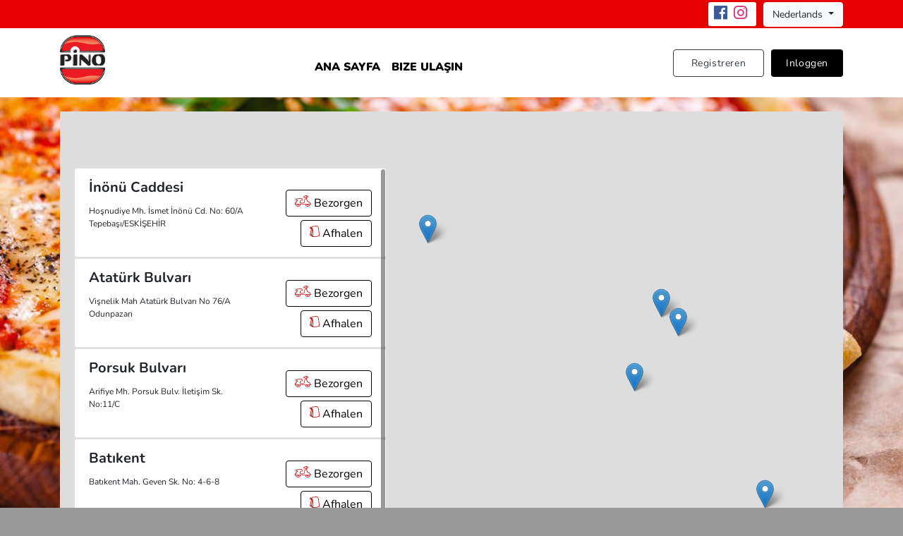

--- FILE ---
content_type: text/html; charset=utf-8
request_url: http://pino.restajet.com/location
body_size: 12867
content:
<!DOCTYPE html>
<html>
<head>
    <meta http-equiv="Content-Type" content="text/html; charset=utf-8" />
    <meta name="viewport" content="width=device-width, initial-scale=1.0" />
    <title>Pino</title>
    <meta name="description" content="Pino" />
    <meta name="keywords" content="Pino" />
    <meta name="author" content="Pino" />
    <!-- Loading Google Web fonts-->
    <link href="/assets/css/nunito.css" rel="stylesheet">
    <link rel="stylesheet" href="/Templates/newyork/assets/css/OverlayScrollbars.min.css" />
    <link href="/Templates/newyork/assets/css/chosen.min.css" rel="stylesheet" />
    <link rel="stylesheet" href="/Templates/newyork/assets/css/jquery.fancybox.min.css" />
    <link href="/Templates/newyork/assets/css/sweetalert.css" rel="stylesheet" />
    <link rel="stylesheet" href="/Templates/newyork/assets/css/all.css" type="text/css" />
    <link rel="stylesheet" href="/Templates/newyork/assets/css/bootstrap.css" type="text/css" />
    <link rel="stylesheet" href="/Templates/newyork/assets/css/style.css?v=2.28" type="text/css" />
    <link rel="stylesheet" href="/Templates/newyork/assets/css/homepageresponsive.css" type="text/css" />
    <link rel="stylesheet" href="/Templates/newyork/assets/css/homepagestyle.css" type="text/css" />
        <link rel="stylesheet" href="/Templates/newyork/assets/css/lefttoright.css" type="text/css" />
    <link rel="stylesheet" href="/Templates/newyork/assets/css/select2.min.css" type="text/css" />
    <link rel="stylesheet" href="/Templates/newyork/assets/css/flag-icon.css" type="text/css" />
    <link rel="stylesheet" href="/Templates/newyork/assets/css/flexslider.css">
    <link rel="stylesheet" href="/Templates/hamburg/assets/css/owl.carousel.css" />
    <link rel="stylesheet" href="/Templates/hamburg/assets/css/owl.theme.default.css">

    
    <!-- Leaflet CSS -->
    <link rel="stylesheet"
          href="https://unpkg.com/leaflet@1.9.4/dist/leaflet.css"
          integrity="sha256-p4NxAoJBhIIN+hmNHrzRCf9tD/miZyoHS5obTRR9BMY="
          crossorigin="anonymous">
    <style>
        .wrapper {
            display: flex;
        }

        #map {
            min-height: 600px;
        }

        .btn-ship {
            background-color: #fff;
            border: 1px solid #000000;
            color: #000;
        }

        .location-bar.themePrimaryColor {
            background: #000000;
            color: #fff;
            padding: 6px 12px;
        }
    </style>

    <link rel="stylesheet" href="https://cdn.restajet.com/files/company/3903/web/override.css" type="text/css" />
    <link href='https://api.tiles.mapbox.com/mapbox-gl-js/v0.53.1/mapbox-gl.css' rel='stylesheet' />
    <script src='https://api.tiles.mapbox.com/mapbox-gl-js/v0.53.1/mapbox-gl.js'></script>
    <script type="text/javascript" src="/Templates/newyork/assets/js/jquery-3.3.1.js"></script>
    <script type="text/javascript" src="/Templates/newyork/assets/js/jquery-migrate-1.4.1.min.js"></script>
    <style type="text/css">
        body{
      
        }
        .headerbg {
            background-color: #ffffff !important;
        }
        .headertext{
            color: #000000 !important;
        }
        .themePrimaryColor {
            background-color: #000000 !important;
            color: #ffffff !important;
        }
        .themePrimaryColorBackground {
            color: #000000 !important;
        }
        .themeSecondaryColor {
            background-color: #000000 !important;
            color: #ffffff !important;
        }
        .cartlistitem .custom-radio .custom-control-input:checked ~ .custom-control-label::before{
            background-color: #000000 !important;
        }
        .card-body .custom-radio .custom-control-input:checked ~ .custom-control-label::before {
            background-color: #000000 !important;
        }
        .date-bg .custom-radio .custom-control-input:checked ~ .custom-control-label::before{
            background-color: #000000 !important;
        }
        .card .media .custom-radio .custom-control-input:checked ~ .custom-control-label::before{
            background-color: #000000 !important;
        }
        .select2-container--default.select2-container--focus .select2-selection--multiple {
            border-color: #000000 !important;
        }
        .select2-container--default .select2-selection--multiple{
            border-color:#000000 !important;
        }
        .custom-checkbox .custom-control-input:checked ~ .custom-control-label::before{
            background-color: #000000 !important;
        }
        .priceTextColor{
            color: #e60000 !important;
        }
    </style>

    <style>
        .cookieAlert {
            padding: 1em;
            display: block;
            position: fixed;
            bottom: 0;
            width: 100%;
            z-index: 100;
            color: white;
            background-color: rgba(0,0,0,.8);
        }
    </style>
</head>
<body>
    <img class="backgroundImage" src="https://cdn.restajet.com/files/company/3903/web/17a7c2a1-4773-4c01-864d-33d7234d57d7.jpg" />
        <style>

        @media screen and (max-width: 991px) {
            #navbarNav {
                background: #ffffff;
                width: 100%;
                position: absolute;
                right: 0;
                z-index: 2;
                top: 86px;
                padding: 10px;
            }
        }

        @media screen and (max-width: 645px) {
            #btn2 {
                display: none !important;
            }

            .headerRight .dropdown {
                display: none;
            }

            #welcome {
                display: none !important;
            }

            .profile-icon {
                display: inline-block !important;
                margin-right: 10px;
            }
        }

    .dropbtn {
        color: #000000;
        padding: 10px 5px;
        border: none;
        font-size: 16px;
        font-weight: 900;
        display: inline-block;
        border-radius: 5px;
    }

    .topHeader {
        width: 100%;
        height: 40px;
        background-color: #e60000;
            color: #ffffff;
            display: flex;
            z-index: 9999;
            align-items: center;
            justify-content: flex-end;
        }

    .dropdown {
        position: relative;
        display: inline-block;
    }

    .dropdown-content {
        display: none;
        position: absolute;
        background-color: #f1f1f1;
        box-shadow: 0px 8px 16px 0px rgba(0,0,0,0.2);
        z-index: 1;
        white-space: nowrap;
    }

        .dropdown-content a {
            color: black;
            padding: 12px 16px;
            text-decoration: none;
            display: block;
        }

            .dropdown-content a:hover {
                background-color: #d2233c;
                color: #fff;
            }

    .dropdown:hover .dropdown-content {
        display: block;
    }

    .dropdown:hover .dropbtn {
        background-color: #000000;
        color: #ffffff;
    }

    a.nav-link {
        text-transform: uppercase;
        font-size: 16px;
    }
    </style>
<div>
    <div class="topHeader" style="width:100%;">
        <div class="container" style="display: flex; justify-content: flex-end; align-items: center;">
                <div class="navbarSocialIcons" style="background-color: #fff; padding: 4px 8px; border-radius: 3px;">
                        <a href="https://www.facebook.com/PinoTurkiye/"><i class="fab fa-facebook" style="margin-right:5px; color:#3b5a9a; font-size:22px;"></i></a>
                        <a href="https://www.instagram.com/pinoturkiye/?hl=tr"><i class="fab fa-instagram" style="margin-right:5px; color:#d6357e; font-size:22px;"></i></a>
                </div>
                <div class="dropdown ml-ltr-10">
                    <a class="btn btn-light dropdown-toggle" href="#" data-toggle="dropdown" role="button" id="dropdownMenuLink" aria-haspopup="true" aria-expanded="false" style="font-size:14px;">
                        Nederlands
                    </a>
                    <div class="dropdown-menu dropdown-menu-right" aria-labelledby="dropdownMenuLink">
                        <a class="dropdown-item" href="/changelanguage?lang=TR" style="font-size:14px;">Turkish - Türkçe</a>
                        <a class="dropdown-item" href="/changelanguage?lang=EN" style="font-size:14px;">English - English</a>
                        <a class="dropdown-item" href="/changelanguage?lang=DE" style="font-size:14px;">German - Deutsch</a>
                        <a class="dropdown-item" href="/changelanguage?lang=NL" style="font-size:14px;">Dutch - Nederlands</a>
                        <a class="dropdown-item" href="/changelanguage?lang=RO" style="font-size:14px;">Romanian - Română</a>
                        <a class="dropdown-item" href="/changelanguage?lang=DE-AT" style="font-size:14px;">German (Austria) - Deutsch (Österreich)</a>
                        <a class="dropdown-item" href="/changelanguage?lang=AR" style="font-size:14px;">Arabic - &#x639;&#x631;&#x628;&#x649;</a>
                        <a class="dropdown-item" href="/changelanguage?lang=IT" style="font-size:14px;">Italian - Italiano</a>
                        <a class="dropdown-item" href="/changelanguage?lang=ES" style="font-size:14px;">Spanish - Español</a>
                        <a class="dropdown-item" href="/changelanguage?lang=FR" style="font-size:14px;">French - Francés</a>
                        <a class="dropdown-item" href="/changelanguage?lang=FR-CA" style="font-size:14px;">Canadian French - Français Canadien</a>
                        <a class="dropdown-item" href="/changelanguage?lang=PT" style="font-size:14px;">Portuguese - Português</a>
                    </div>
                </div>
        </div>
        </div>
    <div class="navbar-top headerbg navbar navbar-expand-lg navbar-light" style="width:100%; z-index:4;">
        <div class="container" style="display:flex; justify-content:space-between; align-items:center; height:100%; flex-wrap:nowrap;">
                <button class="navbar-toggler" type="button" data-toggle="collapse" data-target="#navbarNav" aria-controls="navbarNav" aria-expanded="false" aria-label="Toggle navigation">
                    <span class="navbar-toggler-icon"></span>
                </button>
            <a class="headertext" style="font-size:18px; font-weight:900" href="/">        <img src="https://cdn.restajet.com/files/company/3903/web/3638e631-f400-4b33-bf07-cc052e936316.png?h=70" alt="Pino" height="70" class="companylogo" />
</a>
            <div class="collapse navbar-collapse flex-row-reverse" id="navbarNav" style="flex-grow:0;">
                <ul class="navbar-nav menu-list">
                    

        <li class="nav-item">
            <a class="nav-link headertext" href="/home">
                Ana Sayfa
            </a>
        </li>
        <li class="nav-item">
            <a class="nav-link headertext" href="/contactus">
                Bize Ulaşın
            </a>
        </li>

                </ul>
            </div>
            <div class="headerRight" style="display:flex; align-items:flex-end !important; flex-direction:column !important;">
                <div style="display:flex; align-items:center;">
                    <div class="hemen-spar-ver" style="margin-left:10px; margin-right:10px;">
                        <a class="themePrimaryColor" href="/menu">Online bestellen</a>
                    </div>
                    
    <div class="buttons">
        <a href="/account/login" id="login-icon"><i class="fas fa-user-circle"></i></a>
        <a href="/account/login" id="btn1" class="btn btn-outline-dark mr-ltr-10 btn1">Registreren</a>
        <a href="/account/login" id="btn2" class="btn themeSecondaryColor btn2">Inloggen</a>
    </div>
                </div>
            </div>
        </div>
    </div>
</div>

<script type="text/javascript">
    $(".categoriesButton").click(function () {
        $(".categoriesAccordion").slideToggle('medium', function () {
            if ($(this).is(':visible'))
                $(this).css('display', 'flex');
        });
    });
    $(".preventDefault").click(function (e) {
        if ($(document).width() < 768) {
            e.preventDefault();
        }
    });

</script>

    <div class="wrapper contentscroll" style="padding-top: 20px; min-height:100%;">
        <div class="container">
            

<div class="row no-gutters map-restaurantlist" style="position:relative;">
    <div id="map" class="col-md-12" style="z-index: 1;"></div>
    <div class="col-md-5 locationMainDiv">
        <div class="locationadresmaincol">
            <div class="locationSearchContainer">
                <div class="input-divver ml-ltr-20">
                        <select id="districtListSelect" class="location-select" multiple="multiple" style="width:100%;height:1px;">
                                <option value="6654">Eskişehir - Tepebaşı - Ertuğrulgazi</option>
                                <option value="10517">Eskişehir - Tepebaşı - Yenibağlar</option>
                                <option value="10518">Eskişehir - Tepebaşı - Eskibağlar</option>
                                <option value="10519">Eskişehir - Tepebaşı - Bahçelievler</option>
                                <option value="10590">Eskişehir - Tepebaşı - Cumhuriye</option>
                                <option value="10591">Eskişehir - Tepebaşı - Güllük</option>
                                <option value="10592">Eskişehir - Tepebaşı - Hoşnudiye</option>
                                <option value="10595">Eskişehir - Tepebaşı - Fatih</option>
                                <option value="10596">Eskişehir - Tepebaşı - Sütlüce</option>
                                <option value="10597">Eskişehir - Tepebaşı - Şirintepe</option>
                                <option value="10598">Eskişehir - Tepebaşı - Tunalı</option>
                                <option value="10599">Eskişehir - Tepebaşı - Uluönder</option>
                                <option value="10600">Eskişehir - Tepebaşı - Hacı Ali Bey</option>
                                <option value="10601">Eskişehir - Tepebaşı - Hacı Seyit</option>
                                <option value="10602">Eskişehir - Tepebaşı - Hayriye</option>
                                <option value="10603">Eskişehir - Tepebaşı - İhsaniye</option>
                                <option value="10606">Eskişehir - Tepebaşı - Yeşiltepe</option>
                                <option value="10625">Eskişehir - Tepebaşı - Esentepe</option>
                                <option value="10626">Eskişehir - Tepebaşı - Mamure</option>
                                <option value="11638">Eskişehir - Odunpazarı - Akarbaşı Mah.</option>
                                <option value="11640">Eskişehir - Odunpazarı - Akçağlan Mah.</option>
                                <option value="11641">Eskişehir - Odunpazarı - Alanönü Mah.</option>
                                <option value="11642">Eskişehir - Odunpazarı - Arifiye Mah.</option>
                                <option value="11643">Eskişehir - Odunpazarı - Büyükdere Mah.</option>
                                <option value="11644">Eskişehir - Odunpazarı - Deliktaş Mah.</option>
                                <option value="11646">Eskişehir - Odunpazarı - İstiklal Mah.</option>
                                <option value="11647">Eskişehir - Odunpazarı - Kırmızıtoprak Mah.</option>
                                <option value="11649">Eskişehir - Odunpazarı - Osmangazi Mah.</option>
                                <option value="11650">Eskişehir - Odunpazarı - Sümer Mah.</option>
                                <option value="11651">Eskişehir - Odunpazarı - Vişnelik Mah.</option>
                                <option value="11652">Eskişehir - Odunpazarı - Yıldıztepe Mah.</option>
                                <option value="11653">Eskişehir - Tepebaşı - Batıkent Mah.</option>
                                <option value="11654">Eskişehir - Tepebaşı - Çamlıca Mah.</option>
                                <option value="11655">Eskişehir - Tepebaşı - Işıklar Mah.</option>
                                <option value="11656">Eskişehir - Tepebaşı - Kumlubel Mah.</option>
                                <option value="11657">Eskişehir - Tepebaşı - Mustafa Kemal Paşa Mah.</option>
                                <option value="11658">Eskişehir - Tepebaşı - Şeker Mah.</option>
                                <option value="11659">Eskişehir - Tepebaşı - Yeni Mah.</option>
                                <option value="11660">Eskişehir - Tepebaşı - Zafer Mah.</option>
                                <option value="11662">Eskişehir - Tepebaşı - Aşağı Söğütönü Mah.</option>
                                <option value="11666">Eskişehir - Tepebaşı - Boyacıoğlu Mah. - Yenişehir</option>
                                <option value="11670">Eskişehir - Odunpazarı - Ihlamurkent Mah.</option>
                                <option value="11671">Eskişehir - Odunpazarı - Vadişehir Mah.</option>
                                <option value="11672">Eskişehir - Tepebaşı - Ömerağa Mah.</option>
                                <option value="12789">Eskişehir - Odunpazarı - Vişnelik Mah. (Göztepe)</option>
                                <option value="12790">Eskişehir - Odunpazarı - Vişnelik Mah. (Gültepe)</option>
                                <option value="12791">Eskişehir - Odunpazarı - Vişnelik Mah. (Cunudiye, Şarkiye)</option>
                                <option value="12792">Eskişehir - Odunpazarı - Vişnelik Mah. (Cunudiye)</option>
                                <option value="12793">Eskişehir - Odunpazarı - Vişnelik Mah. (Şarkiye)</option>
                                <option value="12794">Eskişehir - Odunpazarı - Vişnelik Mah. (Dede)</option>
                                <option value="12795">Eskişehir - Odunpazarı - Vişnelik Mah. (Paşa)</option>
                                <option value="12796">Eskişehir - Odunpazarı - Vişnelik Mah. (Yenikent)</option>
                                <option value="12797">Eskişehir - Odunpazarı - Vişnelik Mah. (Orta)</option>
                                <option value="12798">Eskişehir - Odunpazarı - Vadişehir Mah. (Çankaya)</option>
                                <option value="12799">Eskişehir - Odunpazarı - Vadişehir Mah. (Emek)</option>
                                <option value="12800">Eskişehir - Odunpazarı - Vadişehir Mah. (Erenköy)</option>
                        </select>
                </div>
            </div>
            <div class="locationListContainer">
                <div id="divLocationList" class="ml-ltr-20" style="max-height:690px;"></div>

            </div>


        </div>
    </div>
</div>


        </div>


        <!-- Modal -->
        <!--  </div> -->
    </div>
    <footer>
    <div class="container">
        <div class="footer-area" style="margin-bottom:20px;">
            <!-- start .footer-area -->
            <div class="row no-gutters" style="justify-content:space-between;">
                <div class="col-md-auto">
                    <div class="footer-item" style="margin:0; width:100%;">
                        <figure class="logo">
                            <img class="homepage-img" src="https://cdn.restajet.com/files/company/3903/web/8d3b9110-3063-4523-bb85-5e536ebbb91d.png " alt="">
                        </figure>
                    </div>
                </div>
                <div class="col-md-auto">
                    <div class="footer-item">
                        <ul>
                            

        <li class="nav-item">
            <a class="nav-link headertext" href="/home">
                Ana Sayfa
            </a>
        </li>
        <li class="nav-item">
            <a class="nav-link headertext" href="/contactus">
                Bize Ulaşın
            </a>
        </li>

                        </ul>
                    </div>
                </div>

                <!--
                <div class="col-md-auto">
                    <div class="footer-item">
                        <div class="subscribeDiv">
                            <div class="subscribeDivTitle">Nieuwsbrief</div>
                            <div class="form-group">
                                <input type="email" class="form-control" name="email" id="subscribeEmail" placeholder="E-Mail">
                            </div>
                            <button type="submit" id="subscribeButton" class="btn themePrimaryColor subscribeDivButton">Inschrijven</button>
                        </div>
                    </div>
                </div>
                -->

                    <div class="col-md-auto">
                        <div class="footer-item">
                            <h5 class="subscribeDivTitle">Volg ons</h5>
                            <ul class="social" style="display:flex;">
                                    <li class="fb"><a href="https://www.facebook.com/PinoTurkiye/"><i class="fab fa-facebook"></i></a></li>
                                    <li class="inst"><a href="https://www.instagram.com/pinoturkiye/?hl=tr"><i class="fab fa-instagram"></i></a></li>
                            </ul>
                        </div>
                    </div>
                    <div class="col-md-auto">
                        <div class="footer-item">
                                <a href="https://apps.apple.com/app/id1580566072">
                                    <img class="homepage-img" src="/Templates/newyork/assets/img/download_apple.png" alt="" width="150" style="margin-bottom:10px;">
                                </a>
                                <a href="https://play.google.com/store/apps/details?id=com.restajet.pino">
                                    <img class="homepage-img" src="/Templates/newyork/assets/img/download_google.png" alt="" width="150">
                                </a>
                        </div>
                    </div>
            </div>
        </div><!-- //end .footer-area -->
    </div>
    <div style="background-color:#25242A; display:flex; justify-content:center; text-align:center; padding:20px; align-items:center;">
        <span style="color:#777777">© 2025 Powered By -</span>
            <a href="https://www.restajet.com" target="_blank">
                <span style="color:#fff; margin-left:5px;">Resta</span><span style="color:#428BCA;">Jet</span>
            </a>
    </div>
</footer>

<script type="text/javascript">
        $("#subscribeButton").click(function () {
            var email = $("#subscribeEmail").val();
            $.ajax({
                method: "POST",
                url: "/Newsletter",
                data: { email: email }
            })
                .done(function (data) {
                    if (data.ErrorCode != 0) {
                        $(".subscribeDiv").html('<div style="color:red; display:flex; align-items:center;">Foutmelding <i style="margin-left:10px; font-size:24px;" class="fas fa-exclamation-circle"></i></div>')
                    }
                    else {
                        $(".subscribeDiv").html('<div style="color:#28a745; display:flex; align-items:center;">Succes <i style="margin-left:10px; font-size:30px;" class="fas fa-check-circle"></i></div>')
                    }
                });
        });
</script>

    <script type="text/javascript" src="/Templates/newyork/assets/js/sharer.min.js"></script>
    <script type="text/javascript" src="/Templates/newyork/assets/js/jquery.lazy.min.js"></script>
    <script type="text/javascript" src="/Templates/newyork/assets/js/jquery.nicescroll.min.js"></script>
    <script type="text/javascript" src="/Templates/newyork/assets/js/handlebars-v4.0.5.js"></script>
    <script type="text/javascript" src="/Templates/newyork/assets/js/jquery.fancybox.min.js"></script>
    <script src="/Templates/newyork/assets/js/sweetalert.min.js"></script>
    <script type="text/javascript" src="/Templates/newyork/assets/js/jquery.cookie.js"></script>
    <script type="text/javascript" src="/Templates/newyork/assets/js/jquery.validate.min.js"></script>
    <script src="/Templates/newyork/assets/js/chosen.jquery.min.js"></script>
    <script type="text/javascript" src="/Templates/newyork/assets/js/jquery.overlayScrollbars.min.js"></script>
    <script type="text/javascript" src="/Templates/newyork/assets/js/magnet.js"></script>
    <script type="text/javascript" src="/Templates/newyork/assets/js/moment.min.js"></script>
    <script type="text/javascript" src="/Templates/newyork/assets/js/popper.min.js"></script>
    <script type="text/javascript" src="/Templates/newyork/assets/js/jquery-script.js"></script>
    <script type="text/javascript" src="/Templates/newyork/assets/js/select.min.js"></script>
    <script type="text/javascript" src="/Templates/newyork/assets/js/select2.script.js"></script>
    <script type="text/javascript" src="/Templates/newyork/assets/js/bootstrap.js"></script>
    <script type="text/javascript" src="/Templates/newyork/assets/js/modernizr-2.6.2.js"></script>
    <script type="text/javascript" src="/Templates/newyork/assets/js/respond.js"></script>
    <script type="text/javascript" src="/Templates/shared/assets/js/productPriceCalculator.js"></script>
    <script type="text/javascript" src="/Templates/shared/assets/js/dobpicker.js"></script>
    <script type="text/javascript" src="/Templates/newyork/assets/js/jquery.flexslider.js"></script>
    <script type="text/javascript" src="/Templates/newyork/assets/js/customslider.js"></script>
    <script src="/Templates/hamburg/assets/js/owl.carousel.min.js"></script>
    <script type="text/javascript">
        var CurrentCompany = {"ID":3903,"CountryID":1,"Country":{"ID":1,"Name":"Turkey","Code":"TR","DefaultNumberDecimalToken":",","DefaultNumberThousandsToken":".","DefaultNumberDecimalPlaces":2,"DefaultShortDateFormat":"d.M.yyyy","DefaultLongDateFormat":"d MMMM yyyy","DefaultShortTimeFormat":"HH:mm","DefaultLongTimeFormat":"HH:mm:ss","DefaultUnitSystem":1,"PhoneCode":"90","PostalCodeRegEx":"^([0-9]){5}$","PhoneRegEx":"^(0|)[1-9][0-9][0-9][0-9]([0-9]){6}$","MobileRegEx":"^(05|5)[0-9][0-9][0-9]([0-9]){6}","PhoneTrunkPrefix":"0","AddressConfiguration":[{"AddressFieldType":1,"IsVisible":true,"IsRequired":true,"RegEx":null},{"AddressFieldType":2,"IsVisible":false,"IsRequired":false,"RegEx":null},{"AddressFieldType":3,"IsVisible":false,"IsRequired":false,"RegEx":null},{"AddressFieldType":4,"IsVisible":false,"IsRequired":false,"RegEx":null},{"AddressFieldType":5,"IsVisible":true,"IsRequired":true,"RegEx":null},{"AddressFieldType":6,"IsVisible":false,"IsRequired":false,"RegEx":null},{"AddressFieldType":7,"IsVisible":true,"IsRequired":true,"RegEx":null},{"AddressFieldType":8,"IsVisible":false,"IsRequired":false,"RegEx":null},{"AddressFieldType":9,"IsVisible":true,"IsRequired":true,"RegEx":null},{"AddressFieldType":10,"IsVisible":false,"IsRequired":false,"RegEx":null},{"AddressFieldType":11,"IsVisible":true,"IsRequired":true,"RegEx":null}]},"Language":{"ID":1,"Name":"Turkish","NativeName":"Türkçe","Code":"TR","IsRtl":false},"Currency":{"ID":1,"Code":"TRY","Name":"Turkish Lira","DisplayFormat":"{price} TL","Token":"TL","DecimalToken":",","ThousandsToken":".","DecimalPlaces":2},"NumberFormat":null,"DateTimeFormat":null,"UnitSystem":0,"DeliveryAreaType":3,"Name":"Pino","LocalDomain":"pino.restajet.com","Domain":null,"FacebookUrl":"https://www.facebook.com/PinoTurkiye/","TwitterUrl":null,"InstagramUrl":"https://www.instagram.com/pinoturkiye/?hl=tr","ITunesUrl":"https://apps.apple.com/app/id1580566072","GooglePlayUrl":"https://play.google.com/store/apps/details?id=com.restajet.pino","TripAdvisorUrl":null,"TikTokUrl":null,"PointEnabled":true,"MinOrderPoint":0.0,"PointMaxUsageLimit":50.00,"OrderStatusCheckEnabled":false,"Policies":[],"Configurations":[{"Key":3100,"Value":"True"},{"Key":3101,"Value":"List"},{"Key":3102,"Value":"True"},{"Key":3200,"Value":"False"},{"Key":3201,"Value":"True"}],"Reseller":{"ID":54,"CompanyName":"Mipos Teknoloji","IsWhiteLabel":false,"FooterImageUrl":null,"LogoImageUrl":null,"Website":"www.mipos.com.tr"},"AllowOrderItemNote":false,"TippingOption1":0,"TippingOption2":0,"TippingOption3":0,"GuestCustomerFullNameIsVisible":false,"GuestCustomerFullNameIsRequired":false,"GuestCustomerMobileIsVisible":false,"GuestCustomerMobileIsRequired":false,"GuestCustomerEmailIsVisible":false,"GuestCustomerEmailIsRequired":false,"ImageCdnProvider":1,"AlcoholMinAge":null,"AllowOrderNote":true,"SmsProviderType":null,"GoogleReviewUrl":null,"LoyaltyType":0,"IsMarketplace":false};
    </script>
    <script type="text/javascript">
        $(document).ready(function () {
            $(document).on("click", "#feedback", function () {
                 e.preventDefault();
                 window.location.href = '/feedback/feedbackasajax';
            });
        });
    </script>
    <script type="text/javascript">
        jQuery(document).ready(function ($) {
            $(".countrySelect").select2();
            $('.fancybox').fancybox({
            });
            if (window.innerWidth > 992) {

                $(".scroll-bar2").height(innerHeight - 143);

            }
            $(window).resize(function () {
                if (window.innerWidth > 992) {
                    var a = this.innerHeight - 143;
                    $(".scroll-bar2").height(a);
                }
                else {
                    $(".scroll-bar2").css("height", "auto");
                }
            });

            $(window).scroll(function() {
   if($(window).scrollTop() + $(window).height() > $(document).height()-260 && window.innerWidth > 992) {
       var arrivedFooterHeight = 260 - ( $(document).height() - ($(window).scrollTop() + $(window).height()));
       $(".scroll-bar2").height(innerHeight - (143 + arrivedFooterHeight));
   }
});


            function scrollFunction() {
                if (document.body.scrollTop > 80 || document.documentElement.scrollTop > 80) {
                    $("#myBtn").show();
                } else {
                    $("#myBtn").hide();
                }
            }

            window.onscroll = function () { scrollFunction() };
            $("").niceScroll();
            $("").overlayScrollbars({
                callbacks: {
                    onScroll: function () {
                        scrollFunction();
                    }
                }
            });

            $(".scroll-bar2").overlayScrollbars({});
            $("#various1").fancybox();

            $('.into-view').on('click', function (e) {
                e.preventDefault();
                var offset = 0;
                var target = this.hash;
                if ($(this).data('offset') != undefined) offset = $(this).data('offset');
                $('html, body').stop().animate({
                    'scrollTop': $(target).offset().top - offset
                }, 500, 'swing', function () {
                    // window.location.hash = target;
                });
            });




            $('.validate').each(function () {
                $(this).validate({
                    errorPlacement: function (error, element) {
                        error.insertAfter(element);
                    }
                });
            });

            $(".chosen-select").chosen({
                'width': '100%',
                'white-space': 'nowrap',
                disable_search: false });
        });
    </script>
    <script type="text/javascript">
        var isMobile = {
            Android: function () {
                return navigator.userAgent.match(/Android/i);
            },
            BlackBerry: function () {
                return navigator.userAgent.match(/BlackBerry/i);
            },
            iOS: function () {
                return navigator.userAgent.match(/iPhone|iPad|iPod/i);
            },
            Opera: function () {
                return navigator.userAgent.match(/Opera Mini/i);
            },
            Windows: function () {
                return navigator.userAgent.match(/IEMobile/i);
            },
            any: function () {
                return (isMobile.Android() || isMobile.BlackBerry() || isMobile.iOS() || isMobile.Opera() || isMobile.Windows());
            }
        };
    </script>

    <script>
        $(document).ready(function () {
            Magnet.Cart.Url.Update = "/cart/updateasajax";
            Magnet.Cart.Url.Add = "/cart/addasajax";
            Magnet.Cart.Url.Remove = "/cart/removeasajax";
            Magnet.ErrorMessage.Generic =  "Fout opgetreden, probeer het nog een keer. - {0}";
            Magnet.ErrorMessage.UnknowError = "Bewerking mislukt door een onbekende fout.";
        });

    </script>
        <script type="text/javascript">
         function createCookie(cName, cValue, expDays) {
                                                 let cookieExpireDate = new Date();
                                                 cookieExpireDate.setTime(cookieExpireDate.getTime() + (expDays * 24 * 60 * 60 * 1000));
                                                 const cookieExpires = "expires=" + cookieExpireDate.toUTCString();
                                                 document.cookie = cName + "=" + cValue + "; " + cookieExpires + "; path=/";
                  }
            jQuery(document).ready(function ($) {

                if (isMobile.any()) {
                    if (!$.cookie('mobile-suggested')) {

                        createCookie('mobile-suggested', 'true',1);

                        $.fancybox.open({
                            src: '/Home/mobileAppsAsAjax',
                            type: 'ajax',
                            padding: 5
                        });
                    }
                }
            });

        </script>

    
    <!-- Leaflet JS -->
    <script src="https://unpkg.com/leaflet@1.9.4/dist/leaflet.js"
            integrity="sha256-20nQCchB9co0qIjJZRGuk2/Z9VM+kNiyxNV1lvTlZBo="
            crossorigin="anonymous"></script>

    <script>
        // Server → JS veri/sabitler
        var restaurantList = [{"ID":6372,"IsOpen":true,"CompanyID":0,"RestaurantGroupID":null,"Name":"\u0130n\u00F6n\u00FC Caddesi","TimeZoneID":"Europe/Istanbul","Latitude":39.7789280,"Longtitude":30.5145861,"Longitude":0,"Address":"Ho\u015Fnudiye Mh. \u0130smet \u0130n\u00F6n\u00FC Cd. No: 60/A  Tepeba\u015F\u0131/ESK\u0130\u015EEH\u0130R","Phone":"02222317532","Website":"https://pino.restajet.com","Email":"pino@restajet.com","OrderNotificationEmail":null,"IsOrderingEnabled":true,"IsReservationEnabled":false,"IsFeedbackEnabled":false,"OrderMethods":[{"OrderMethod":1,"WorkingHours":[{"DeliveryType":1,"OrderMethod":1,"DayOfWeek":0,"OpenHour":423000000000,"OpenHourMid":null,"CloseHourMid":null,"CloseHour":756000000000},{"DeliveryType":1,"OrderMethod":1,"DayOfWeek":1,"OpenHour":423000000000,"OpenHourMid":null,"CloseHourMid":null,"CloseHour":756000000000},{"DeliveryType":1,"OrderMethod":1,"DayOfWeek":2,"OpenHour":423000000000,"OpenHourMid":null,"CloseHourMid":null,"CloseHour":756000000000},{"DeliveryType":1,"OrderMethod":1,"DayOfWeek":3,"OpenHour":423000000000,"OpenHourMid":null,"CloseHourMid":null,"CloseHour":756000000000},{"DeliveryType":1,"OrderMethod":1,"DayOfWeek":4,"OpenHour":423000000000,"OpenHourMid":null,"CloseHourMid":null,"CloseHour":756000000000},{"DeliveryType":1,"OrderMethod":1,"DayOfWeek":5,"OpenHour":423000000000,"OpenHourMid":null,"CloseHourMid":null,"CloseHour":756000000000},{"DeliveryType":1,"OrderMethod":1,"DayOfWeek":6,"OpenHour":423000000000,"OpenHourMid":null,"CloseHourMid":null,"CloseHour":756000000000}],"AvarageDeliveryTime":45,"DisableAsap":false,"IsTippingEnabled":false,"IsFutureOrderEnabled":false,"FutureOrderDelay":null,"Status":1,"RestaurantStatusText":null,"AskForNumberOfPeople":false},{"OrderMethod":2,"WorkingHours":[{"DeliveryType":2,"OrderMethod":2,"DayOfWeek":0,"OpenHour":423000000000,"OpenHourMid":null,"CloseHourMid":null,"CloseHour":756000000000},{"DeliveryType":2,"OrderMethod":2,"DayOfWeek":1,"OpenHour":423000000000,"OpenHourMid":null,"CloseHourMid":null,"CloseHour":756000000000},{"DeliveryType":2,"OrderMethod":2,"DayOfWeek":2,"OpenHour":423000000000,"OpenHourMid":null,"CloseHourMid":null,"CloseHour":756000000000},{"DeliveryType":2,"OrderMethod":2,"DayOfWeek":3,"OpenHour":423000000000,"OpenHourMid":null,"CloseHourMid":null,"CloseHour":756000000000},{"DeliveryType":2,"OrderMethod":2,"DayOfWeek":4,"OpenHour":423000000000,"OpenHourMid":null,"CloseHourMid":null,"CloseHour":756000000000},{"DeliveryType":2,"OrderMethod":2,"DayOfWeek":5,"OpenHour":423000000000,"OpenHourMid":null,"CloseHourMid":null,"CloseHour":756000000000},{"DeliveryType":2,"OrderMethod":2,"DayOfWeek":6,"OpenHour":423000000000,"OpenHourMid":null,"CloseHourMid":null,"CloseHour":756000000000}],"AvarageDeliveryTime":15,"DisableAsap":false,"IsTippingEnabled":false,"IsFutureOrderEnabled":false,"FutureOrderDelay":null,"Status":1,"RestaurantStatusText":null,"AskForNumberOfPeople":false}],"PaymentMethods":[{"ID":2,"PaymentMethodType":2,"PaymentType":2,"Name":"Nakit","Description":"Nakit","IsDefault":false,"Configuration":{"IsCreditCardHolderRequired":false,"IsCreditCardPostalCodeRequired":false,"IsSaveCreditCardEnabled":false,"UseCompanyCreditCard":false}},{"ID":3,"PaymentMethodType":2,"PaymentType":2,"Name":"Kredi Kart\u0131 (Teslimat S\u0131ras\u0131nda)","Description":"Kredi Kart\u0131 veya Banka Kart\u0131 (Teslimat S\u0131ras\u0131nda)","IsDefault":false,"Configuration":{"IsCreditCardHolderRequired":false,"IsCreditCardPostalCodeRequired":false,"IsSaveCreditCardEnabled":false,"UseCompanyCreditCard":false}},{"ID":8,"PaymentMethodType":2,"PaymentType":2,"Name":"Multinet","Description":"Multinet Yemek Kart\u0131","IsDefault":false,"Configuration":{"IsCreditCardHolderRequired":false,"IsCreditCardPostalCodeRequired":false,"IsSaveCreditCardEnabled":false,"UseCompanyCreditCard":false}},{"ID":9,"PaymentMethodType":2,"PaymentType":2,"Name":"SetCard","Description":"SetCard Yemek Kart\u0131","IsDefault":false,"Configuration":{"IsCreditCardHolderRequired":false,"IsCreditCardPostalCodeRequired":false,"IsSaveCreditCardEnabled":false,"UseCompanyCreditCard":false}},{"ID":6,"PaymentMethodType":2,"PaymentType":2,"Name":"Sodexo Kart","Description":"Sodexo Restoran Yemek Kart\u0131","IsDefault":false,"Configuration":{"IsCreditCardHolderRequired":false,"IsCreditCardPostalCodeRequired":false,"IsSaveCreditCardEnabled":false,"UseCompanyCreditCard":false}},{"ID":4,"PaymentMethodType":2,"PaymentType":2,"Name":"Ticket Kart","Description":"Ticket Restaurant Yemek Kart\u0131","IsDefault":false,"Configuration":{"IsCreditCardHolderRequired":false,"IsCreditCardPostalCodeRequired":false,"IsSaveCreditCardEnabled":false,"UseCompanyCreditCard":false}},{"ID":207,"PaymentMethodType":4,"PaymentType":4,"Name":"Online Kredi / Banka Kart\u0131 ile \u00D6deme","Description":"Online Kredi / Banka Kart\u0131 ile \u00D6deme","IsDefault":true,"Configuration":{"IsCreditCardHolderRequired":true,"IsCreditCardPostalCodeRequired":false,"IsSaveCreditCardEnabled":true,"UseCompanyCreditCard":false}}],"WorkingHours":null,"DeliveryAreas":null,"CityName":"Eski\u015Fehir","Image":null,"IsTestMode":false,"MenuAdditionalInfoUrl":null,"ReservationMaxPeople":20,"IsBarcodeScanningEnabled":false},{"ID":6373,"IsOpen":true,"CompanyID":0,"RestaurantGroupID":null,"Name":"Atat\u00FCrk Bulvar\u0131","TimeZoneID":"Europe/Istanbul","Latitude":39.7651907,"Longtitude":30.5079998,"Longitude":0,"Address":"Vi\u015Fnelik Mah Atat\u00FCrk Bulvar\u0131 No 76/A Odunpazar\u0131","Phone":"02222255959","Website":"https://pino.restajet.com","Email":"bulvar@restajet.com","OrderNotificationEmail":null,"IsOrderingEnabled":true,"IsReservationEnabled":false,"IsFeedbackEnabled":false,"OrderMethods":[{"OrderMethod":1,"WorkingHours":[{"DeliveryType":1,"OrderMethod":1,"DayOfWeek":0,"OpenHour":414000000000,"OpenHourMid":null,"CloseHourMid":null,"CloseHour":783000000000},{"DeliveryType":1,"OrderMethod":1,"DayOfWeek":1,"OpenHour":414000000000,"OpenHourMid":null,"CloseHourMid":null,"CloseHour":783000000000},{"DeliveryType":1,"OrderMethod":1,"DayOfWeek":2,"OpenHour":414000000000,"OpenHourMid":null,"CloseHourMid":null,"CloseHour":783000000000},{"DeliveryType":1,"OrderMethod":1,"DayOfWeek":3,"OpenHour":396000000000,"OpenHourMid":null,"CloseHourMid":null,"CloseHour":783000000000},{"DeliveryType":1,"OrderMethod":1,"DayOfWeek":4,"OpenHour":414000000000,"OpenHourMid":null,"CloseHourMid":null,"CloseHour":783000000000},{"DeliveryType":1,"OrderMethod":1,"DayOfWeek":5,"OpenHour":414000000000,"OpenHourMid":null,"CloseHourMid":null,"CloseHour":783000000000},{"DeliveryType":1,"OrderMethod":1,"DayOfWeek":6,"OpenHour":414000000000,"OpenHourMid":null,"CloseHourMid":null,"CloseHour":783000000000}],"AvarageDeliveryTime":null,"DisableAsap":false,"IsTippingEnabled":false,"IsFutureOrderEnabled":false,"FutureOrderDelay":null,"Status":1,"RestaurantStatusText":null,"AskForNumberOfPeople":false},{"OrderMethod":2,"WorkingHours":[{"DeliveryType":2,"OrderMethod":2,"DayOfWeek":0,"OpenHour":414000000000,"OpenHourMid":null,"CloseHourMid":null,"CloseHour":783000000000},{"DeliveryType":2,"OrderMethod":2,"DayOfWeek":1,"OpenHour":414000000000,"OpenHourMid":null,"CloseHourMid":null,"CloseHour":783000000000},{"DeliveryType":2,"OrderMethod":2,"DayOfWeek":2,"OpenHour":414000000000,"OpenHourMid":null,"CloseHourMid":null,"CloseHour":783000000000},{"DeliveryType":2,"OrderMethod":2,"DayOfWeek":3,"OpenHour":414000000000,"OpenHourMid":null,"CloseHourMid":null,"CloseHour":783000000000},{"DeliveryType":2,"OrderMethod":2,"DayOfWeek":4,"OpenHour":414000000000,"OpenHourMid":null,"CloseHourMid":null,"CloseHour":783000000000},{"DeliveryType":2,"OrderMethod":2,"DayOfWeek":5,"OpenHour":414000000000,"OpenHourMid":null,"CloseHourMid":null,"CloseHour":783000000000},{"DeliveryType":2,"OrderMethod":2,"DayOfWeek":6,"OpenHour":414000000000,"OpenHourMid":null,"CloseHourMid":null,"CloseHour":783000000000}],"AvarageDeliveryTime":null,"DisableAsap":false,"IsTippingEnabled":false,"IsFutureOrderEnabled":false,"FutureOrderDelay":null,"Status":1,"RestaurantStatusText":null,"AskForNumberOfPeople":false}],"PaymentMethods":[{"ID":2,"PaymentMethodType":2,"PaymentType":2,"Name":"Nakit","Description":"Nakit","IsDefault":false,"Configuration":{"IsCreditCardHolderRequired":false,"IsCreditCardPostalCodeRequired":false,"IsSaveCreditCardEnabled":false,"UseCompanyCreditCard":false}},{"ID":3,"PaymentMethodType":2,"PaymentType":2,"Name":"Kredi Kart\u0131 (Teslimat S\u0131ras\u0131nda)","Description":"Kredi Kart\u0131 veya Banka Kart\u0131 (Teslimat S\u0131ras\u0131nda)","IsDefault":false,"Configuration":{"IsCreditCardHolderRequired":false,"IsCreditCardPostalCodeRequired":false,"IsSaveCreditCardEnabled":false,"UseCompanyCreditCard":false}},{"ID":8,"PaymentMethodType":2,"PaymentType":2,"Name":"Multinet","Description":"Multinet Yemek Kart\u0131","IsDefault":false,"Configuration":{"IsCreditCardHolderRequired":false,"IsCreditCardPostalCodeRequired":false,"IsSaveCreditCardEnabled":false,"UseCompanyCreditCard":false}},{"ID":9,"PaymentMethodType":2,"PaymentType":2,"Name":"SetCard","Description":"SetCard Yemek Kart\u0131","IsDefault":false,"Configuration":{"IsCreditCardHolderRequired":false,"IsCreditCardPostalCodeRequired":false,"IsSaveCreditCardEnabled":false,"UseCompanyCreditCard":false}},{"ID":6,"PaymentMethodType":2,"PaymentType":2,"Name":"Sodexo Kart","Description":"Sodexo Restoran Yemek Kart\u0131","IsDefault":false,"Configuration":{"IsCreditCardHolderRequired":false,"IsCreditCardPostalCodeRequired":false,"IsSaveCreditCardEnabled":false,"UseCompanyCreditCard":false}},{"ID":4,"PaymentMethodType":2,"PaymentType":2,"Name":"Ticket Kart","Description":"Ticket Restaurant Yemek Kart\u0131","IsDefault":false,"Configuration":{"IsCreditCardHolderRequired":false,"IsCreditCardPostalCodeRequired":false,"IsSaveCreditCardEnabled":false,"UseCompanyCreditCard":false}}],"WorkingHours":null,"DeliveryAreas":null,"CityName":"Eski\u015Fehir","Image":null,"IsTestMode":false,"MenuAdditionalInfoUrl":null,"ReservationMaxPeople":20,"IsBarcodeScanningEnabled":false},{"ID":6374,"IsOpen":true,"CompanyID":0,"RestaurantGroupID":null,"Name":"Porsuk Bulvar\u0131","TimeZoneID":"Europe/Istanbul","Latitude":39.7754844,"Longtitude":30.5186252,"Longitude":0,"Address":"Arifiye Mh. Porsuk Bulv. \u0130leti\u015Fim Sk. No:11/C","Phone":"02222207575","Website":"https://pino.restajet.com","Email":"porsuk@restajet.com","OrderNotificationEmail":null,"IsOrderingEnabled":true,"IsReservationEnabled":false,"IsFeedbackEnabled":false,"OrderMethods":[{"OrderMethod":1,"WorkingHours":[{"DeliveryType":1,"OrderMethod":1,"DayOfWeek":0,"OpenHour":432000000000,"OpenHourMid":null,"CloseHourMid":null,"CloseHour":756000000000},{"DeliveryType":1,"OrderMethod":1,"DayOfWeek":1,"OpenHour":432000000000,"OpenHourMid":null,"CloseHourMid":null,"CloseHour":756000000000},{"DeliveryType":1,"OrderMethod":1,"DayOfWeek":2,"OpenHour":432000000000,"OpenHourMid":null,"CloseHourMid":null,"CloseHour":756000000000},{"DeliveryType":1,"OrderMethod":1,"DayOfWeek":3,"OpenHour":432000000000,"OpenHourMid":null,"CloseHourMid":null,"CloseHour":756000000000},{"DeliveryType":1,"OrderMethod":1,"DayOfWeek":4,"OpenHour":432000000000,"OpenHourMid":null,"CloseHourMid":null,"CloseHour":756000000000},{"DeliveryType":1,"OrderMethod":1,"DayOfWeek":5,"OpenHour":432000000000,"OpenHourMid":null,"CloseHourMid":null,"CloseHour":756000000000},{"DeliveryType":1,"OrderMethod":1,"DayOfWeek":6,"OpenHour":432000000000,"OpenHourMid":null,"CloseHourMid":null,"CloseHour":756000000000}],"AvarageDeliveryTime":45,"DisableAsap":false,"IsTippingEnabled":false,"IsFutureOrderEnabled":false,"FutureOrderDelay":null,"Status":1,"RestaurantStatusText":null,"AskForNumberOfPeople":false},{"OrderMethod":2,"WorkingHours":[{"DeliveryType":2,"OrderMethod":2,"DayOfWeek":0,"OpenHour":432000000000,"OpenHourMid":null,"CloseHourMid":null,"CloseHour":774000000000},{"DeliveryType":2,"OrderMethod":2,"DayOfWeek":1,"OpenHour":432000000000,"OpenHourMid":null,"CloseHourMid":null,"CloseHour":774000000000},{"DeliveryType":2,"OrderMethod":2,"DayOfWeek":2,"OpenHour":432000000000,"OpenHourMid":null,"CloseHourMid":null,"CloseHour":774000000000},{"DeliveryType":2,"OrderMethod":2,"DayOfWeek":3,"OpenHour":432000000000,"OpenHourMid":null,"CloseHourMid":null,"CloseHour":774000000000},{"DeliveryType":2,"OrderMethod":2,"DayOfWeek":4,"OpenHour":432000000000,"OpenHourMid":null,"CloseHourMid":null,"CloseHour":774000000000},{"DeliveryType":2,"OrderMethod":2,"DayOfWeek":5,"OpenHour":432000000000,"OpenHourMid":null,"CloseHourMid":null,"CloseHour":774000000000},{"DeliveryType":2,"OrderMethod":2,"DayOfWeek":6,"OpenHour":432000000000,"OpenHourMid":null,"CloseHourMid":null,"CloseHour":774000000000}],"AvarageDeliveryTime":null,"DisableAsap":false,"IsTippingEnabled":false,"IsFutureOrderEnabled":false,"FutureOrderDelay":null,"Status":1,"RestaurantStatusText":null,"AskForNumberOfPeople":false}],"PaymentMethods":[{"ID":2,"PaymentMethodType":2,"PaymentType":2,"Name":"Nakit","Description":"Nakit","IsDefault":false,"Configuration":{"IsCreditCardHolderRequired":false,"IsCreditCardPostalCodeRequired":false,"IsSaveCreditCardEnabled":false,"UseCompanyCreditCard":false}},{"ID":3,"PaymentMethodType":2,"PaymentType":2,"Name":"Kredi Kart\u0131 (Teslimat S\u0131ras\u0131nda)","Description":"Kredi Kart\u0131 veya Banka Kart\u0131 (Teslimat S\u0131ras\u0131nda)","IsDefault":false,"Configuration":{"IsCreditCardHolderRequired":false,"IsCreditCardPostalCodeRequired":false,"IsSaveCreditCardEnabled":false,"UseCompanyCreditCard":false}},{"ID":8,"PaymentMethodType":2,"PaymentType":2,"Name":"Multinet","Description":"Multinet Yemek Kart\u0131","IsDefault":false,"Configuration":{"IsCreditCardHolderRequired":false,"IsCreditCardPostalCodeRequired":false,"IsSaveCreditCardEnabled":false,"UseCompanyCreditCard":false}},{"ID":9,"PaymentMethodType":2,"PaymentType":2,"Name":"SetCard","Description":"SetCard Yemek Kart\u0131","IsDefault":false,"Configuration":{"IsCreditCardHolderRequired":false,"IsCreditCardPostalCodeRequired":false,"IsSaveCreditCardEnabled":false,"UseCompanyCreditCard":false}},{"ID":6,"PaymentMethodType":2,"PaymentType":2,"Name":"Sodexo Kart","Description":"Sodexo Restoran Yemek Kart\u0131","IsDefault":false,"Configuration":{"IsCreditCardHolderRequired":false,"IsCreditCardPostalCodeRequired":false,"IsSaveCreditCardEnabled":false,"UseCompanyCreditCard":false}},{"ID":4,"PaymentMethodType":2,"PaymentType":2,"Name":"Ticket Kart","Description":"Ticket Restaurant Yemek Kart\u0131","IsDefault":false,"Configuration":{"IsCreditCardHolderRequired":false,"IsCreditCardPostalCodeRequired":false,"IsSaveCreditCardEnabled":false,"UseCompanyCreditCard":false}},{"ID":207,"PaymentMethodType":4,"PaymentType":4,"Name":"Online Kredi / Banka Kart\u0131 ile \u00D6deme","Description":"Online Kredi / Banka Kart\u0131 ile \u00D6deme","IsDefault":true,"Configuration":{"IsCreditCardHolderRequired":true,"IsCreditCardPostalCodeRequired":false,"IsSaveCreditCardEnabled":true,"UseCompanyCreditCard":false}}],"WorkingHours":null,"DeliveryAreas":null,"CityName":"Eski\u015Fehir","Image":null,"IsTestMode":false,"MenuAdditionalInfoUrl":null,"ReservationMaxPeople":20,"IsBarcodeScanningEnabled":false},{"ID":6375,"IsOpen":true,"CompanyID":0,"RestaurantGroupID":null,"Name":"Bat\u0131kent ","TimeZoneID":"Europe/Istanbul","Latitude":39.7928500,"Longtitude":30.4577406,"Longitude":0,"Address":"Bat\u0131kent Mah. Geven Sk. No: 4-6-8","Phone":"02224000100","Website":"https://pino.restajet.com","Email":"bat\u0131kent@restajet.com","OrderNotificationEmail":null,"IsOrderingEnabled":true,"IsReservationEnabled":false,"IsFeedbackEnabled":false,"OrderMethods":[{"OrderMethod":1,"WorkingHours":[{"DeliveryType":1,"OrderMethod":1,"DayOfWeek":0,"OpenHour":432000000000,"OpenHourMid":null,"CloseHourMid":null,"CloseHour":738000000000},{"DeliveryType":1,"OrderMethod":1,"DayOfWeek":1,"OpenHour":432000000000,"OpenHourMid":null,"CloseHourMid":null,"CloseHour":738000000000},{"DeliveryType":1,"OrderMethod":1,"DayOfWeek":2,"OpenHour":432000000000,"OpenHourMid":null,"CloseHourMid":null,"CloseHour":738000000000},{"DeliveryType":1,"OrderMethod":1,"DayOfWeek":3,"OpenHour":432000000000,"OpenHourMid":null,"CloseHourMid":null,"CloseHour":738000000000},{"DeliveryType":1,"OrderMethod":1,"DayOfWeek":4,"OpenHour":432000000000,"OpenHourMid":null,"CloseHourMid":null,"CloseHour":738000000000},{"DeliveryType":1,"OrderMethod":1,"DayOfWeek":5,"OpenHour":432000000000,"OpenHourMid":null,"CloseHourMid":null,"CloseHour":738000000000},{"DeliveryType":1,"OrderMethod":1,"DayOfWeek":6,"OpenHour":432000000000,"OpenHourMid":null,"CloseHourMid":null,"CloseHour":738000000000}],"AvarageDeliveryTime":null,"DisableAsap":false,"IsTippingEnabled":false,"IsFutureOrderEnabled":false,"FutureOrderDelay":null,"Status":4,"RestaurantStatusText":null,"AskForNumberOfPeople":false},{"OrderMethod":2,"WorkingHours":[{"DeliveryType":2,"OrderMethod":2,"DayOfWeek":0,"OpenHour":432000000000,"OpenHourMid":null,"CloseHourMid":null,"CloseHour":738000000000},{"DeliveryType":2,"OrderMethod":2,"DayOfWeek":1,"OpenHour":432000000000,"OpenHourMid":null,"CloseHourMid":null,"CloseHour":738000000000},{"DeliveryType":2,"OrderMethod":2,"DayOfWeek":2,"OpenHour":432000000000,"OpenHourMid":null,"CloseHourMid":null,"CloseHour":738000000000},{"DeliveryType":2,"OrderMethod":2,"DayOfWeek":3,"OpenHour":432000000000,"OpenHourMid":null,"CloseHourMid":null,"CloseHour":738000000000},{"DeliveryType":2,"OrderMethod":2,"DayOfWeek":4,"OpenHour":432000000000,"OpenHourMid":null,"CloseHourMid":null,"CloseHour":738000000000},{"DeliveryType":2,"OrderMethod":2,"DayOfWeek":5,"OpenHour":432000000000,"OpenHourMid":null,"CloseHourMid":null,"CloseHour":738000000000},{"DeliveryType":2,"OrderMethod":2,"DayOfWeek":6,"OpenHour":432000000000,"OpenHourMid":null,"CloseHourMid":null,"CloseHour":738000000000}],"AvarageDeliveryTime":null,"DisableAsap":false,"IsTippingEnabled":false,"IsFutureOrderEnabled":false,"FutureOrderDelay":null,"Status":4,"RestaurantStatusText":null,"AskForNumberOfPeople":false}],"PaymentMethods":[{"ID":2,"PaymentMethodType":2,"PaymentType":2,"Name":"Nakit","Description":"Nakit","IsDefault":false,"Configuration":{"IsCreditCardHolderRequired":false,"IsCreditCardPostalCodeRequired":false,"IsSaveCreditCardEnabled":false,"UseCompanyCreditCard":false}},{"ID":3,"PaymentMethodType":2,"PaymentType":2,"Name":"Kredi Kart\u0131 (Teslimat S\u0131ras\u0131nda)","Description":"Kredi Kart\u0131 veya Banka Kart\u0131 (Teslimat S\u0131ras\u0131nda)","IsDefault":false,"Configuration":{"IsCreditCardHolderRequired":false,"IsCreditCardPostalCodeRequired":false,"IsSaveCreditCardEnabled":false,"UseCompanyCreditCard":false}}],"WorkingHours":null,"DeliveryAreas":null,"CityName":"Eski\u015Fehir ","Image":null,"IsTestMode":false,"MenuAdditionalInfoUrl":null,"ReservationMaxPeople":20,"IsBarcodeScanningEnabled":false},{"ID":6473,"IsOpen":true,"CompanyID":0,"RestaurantGroupID":null,"Name":"Vadi\u015Fehir","TimeZoneID":"Europe/Istanbul","Latitude":39.7431684,"Longtitude":30.5397444,"Longitude":0,"Address":"Vadi\u015Fehir Mah Nil\u00FCfer Cad 75/G Odunpazar\u0131 / ESK\u0130\u015EEH\u0130R","Phone":"123456","Website":"https://pino.restajet.com","Email":"vadi@restajet.com","OrderNotificationEmail":null,"IsOrderingEnabled":true,"IsReservationEnabled":false,"IsFeedbackEnabled":false,"OrderMethods":[{"OrderMethod":1,"WorkingHours":[{"DeliveryType":1,"OrderMethod":1,"DayOfWeek":0,"OpenHour":423000000000,"OpenHourMid":null,"CloseHourMid":null,"CloseHour":756000000000},{"DeliveryType":1,"OrderMethod":1,"DayOfWeek":1,"OpenHour":423000000000,"OpenHourMid":null,"CloseHourMid":null,"CloseHour":756000000000},{"DeliveryType":1,"OrderMethod":1,"DayOfWeek":2,"OpenHour":423000000000,"OpenHourMid":null,"CloseHourMid":null,"CloseHour":756000000000},{"DeliveryType":1,"OrderMethod":1,"DayOfWeek":3,"OpenHour":423000000000,"OpenHourMid":null,"CloseHourMid":null,"CloseHour":756000000000},{"DeliveryType":1,"OrderMethod":1,"DayOfWeek":4,"OpenHour":423000000000,"OpenHourMid":null,"CloseHourMid":null,"CloseHour":756000000000},{"DeliveryType":1,"OrderMethod":1,"DayOfWeek":5,"OpenHour":423000000000,"OpenHourMid":null,"CloseHourMid":null,"CloseHour":756000000000},{"DeliveryType":1,"OrderMethod":1,"DayOfWeek":6,"OpenHour":423000000000,"OpenHourMid":null,"CloseHourMid":null,"CloseHour":756000000000}],"AvarageDeliveryTime":null,"DisableAsap":false,"IsTippingEnabled":false,"IsFutureOrderEnabled":false,"FutureOrderDelay":null,"Status":1,"RestaurantStatusText":null,"AskForNumberOfPeople":false},{"OrderMethod":2,"WorkingHours":[{"DeliveryType":2,"OrderMethod":2,"DayOfWeek":0,"OpenHour":432000000000,"OpenHourMid":null,"CloseHourMid":null,"CloseHour":756000000000},{"DeliveryType":2,"OrderMethod":2,"DayOfWeek":1,"OpenHour":432000000000,"OpenHourMid":null,"CloseHourMid":null,"CloseHour":756000000000},{"DeliveryType":2,"OrderMethod":2,"DayOfWeek":2,"OpenHour":432000000000,"OpenHourMid":null,"CloseHourMid":null,"CloseHour":756000000000},{"DeliveryType":2,"OrderMethod":2,"DayOfWeek":3,"OpenHour":432000000000,"OpenHourMid":null,"CloseHourMid":null,"CloseHour":756000000000},{"DeliveryType":2,"OrderMethod":2,"DayOfWeek":4,"OpenHour":432000000000,"OpenHourMid":null,"CloseHourMid":null,"CloseHour":756000000000},{"DeliveryType":2,"OrderMethod":2,"DayOfWeek":5,"OpenHour":432000000000,"OpenHourMid":null,"CloseHourMid":null,"CloseHour":756000000000},{"DeliveryType":2,"OrderMethod":2,"DayOfWeek":6,"OpenHour":432000000000,"OpenHourMid":null,"CloseHourMid":null,"CloseHour":756000000000}],"AvarageDeliveryTime":null,"DisableAsap":false,"IsTippingEnabled":false,"IsFutureOrderEnabled":false,"FutureOrderDelay":null,"Status":1,"RestaurantStatusText":null,"AskForNumberOfPeople":false}],"PaymentMethods":[{"ID":2,"PaymentMethodType":2,"PaymentType":2,"Name":"Nakit","Description":"Nakit","IsDefault":false,"Configuration":{"IsCreditCardHolderRequired":false,"IsCreditCardPostalCodeRequired":false,"IsSaveCreditCardEnabled":false,"UseCompanyCreditCard":false}},{"ID":3,"PaymentMethodType":2,"PaymentType":2,"Name":"Kredi Kart\u0131 (Teslimat S\u0131ras\u0131nda)","Description":"Kredi Kart\u0131 veya Banka Kart\u0131 (Teslimat S\u0131ras\u0131nda)","IsDefault":false,"Configuration":{"IsCreditCardHolderRequired":false,"IsCreditCardPostalCodeRequired":false,"IsSaveCreditCardEnabled":false,"UseCompanyCreditCard":false}},{"ID":207,"PaymentMethodType":4,"PaymentType":4,"Name":"Online Kredi / Banka Kart\u0131 ile \u00D6deme","Description":"Online Kredi / Banka Kart\u0131 ile \u00D6deme","IsDefault":true,"Configuration":{"IsCreditCardHolderRequired":true,"IsCreditCardPostalCodeRequired":false,"IsSaveCreditCardEnabled":true,"UseCompanyCreditCard":false}}],"WorkingHours":null,"DeliveryAreas":null,"CityName":"Eski\u015Fehir","Image":null,"IsTestMode":false,"MenuAdditionalInfoUrl":null,"ReservationMaxPeople":20,"IsBarcodeScanningEnabled":false}];
        const locationUrl = '/location';
        const TXT_DELIVERY = 'Bezorgen';
        const TXT_PICKUP   = 'Afhalen';
        const TXT_RES      = 'Reservering';
        const OM_DELIVERY  = 1;
        const OM_PICKUP    = 2;
        const OM_TABLE     = 4;
        const SELECT_TABLE_MANUALLY = false;

        // Yardımcı: mobil mi?
        function isMobile() {
          return window.matchMedia("(max-width: 992px)").matches;
        }

        // Leaflet init
        var map = L.map('map', { zoomControl: false });
        L.control.zoom({ position: 'bottomright' }).addTo(map);
        L.tileLayer('https://{s}.tile.openstreetmap.org/{z}/{x}/{y}.png', {
          maxZoom: 19,
          attribution: '&copy; OpenStreetMap contributors'
        }).addTo(map);

        var bounds = L.latLngBounds();
        var markerLayer = L.layerGroup().addTo(map);

        function hasOrderMethod(r, methodVal){
          if(!r || !r.OrderMethods) return false;
          return r.OrderMethods.some(function(o){ return o && o.OrderMethod === methodVal; });
        }

        function popupHtml(r){
          const name = r.Name ?? "";
          const addr = r.Address ?? "";
          let html = `
            <div id="content" class="card-body card-body-p" style="max-width:250px;">
              <div id="siteNotice"></div>
              <h5 class="card-title restaurant-list">${name}</h5>
              <div id="bodyContent">
                <p class="card-text">${addr}</p>
                <div style="display:flex;flex-wrap:wrap;gap:6px;">
          `;
          if (hasOrderMethod(r, OM_DELIVERY)) {
            html += `
              <form action="${locationUrl}" method="POST">
                <input type="hidden" name="restaurantID" value="${r.ID}" />
                <input type="hidden" name="orderMethod" value="${OM_DELIVERY}" />
                <button type="submit" class="btn btn-ship">
                  <img src="/Templates/newyork/assets/img/ic-small-adreseteslim.png" alt="Adrese Teslim" /> ${TXT_DELIVERY}
                </button>
              </form>`;
          }
          if (hasOrderMethod(r, OM_PICKUP)) {
            html += `
              <form action="${locationUrl}" method="POST">
                <input type="hidden" name="restaurantID" value="${r.ID}" />
                <input type="hidden" name="orderMethod" value="${OM_PICKUP}" />
                <button type="submit" class="btn btn-ship">
                  <img src="/Templates/newyork/assets/img/ic-small-gelal.png" alt="Gel Al" /> ${TXT_PICKUP}
                </button>
              </form>`;
          }
          if (r.IsReservationEnabled === true) {
            html += `
              <form action="${locationUrl}" method="POST">
                <input type="hidden" name="restaurantID" value="${r.ID}" />
                <input type="hidden" name="isReservation" value="true" />
                <button type="submit" class="btn btn-ship mt-1"><span>${TXT_RES}</span></button>
              </form>`;
          }
          if (SELECT_TABLE_MANUALLY && hasOrderMethod(r, OM_TABLE)) {
            html += `
              <form action="${locationUrl}" method="POST">
                <input type="hidden" name="restaurantID" value="${r.ID}" />
                <input type="hidden" name="orderMethod" value="${OM_TABLE}" />
                <button type="submit" class="btn btn-ship mt-1"><span>Bestel aan tafel</span></button>
              </form>`;
          }
          html += `
                </div>
              </div>
            </div>`;
          return html;
        }

        function addMarkers(list) {
          markerLayer.clearLayers();
          bounds = L.latLngBounds();

          var defaultIcon = L.icon({
            iconUrl: 'https://unpkg.com/leaflet@1.9.4/dist/images/marker-icon.png',
            shadowUrl: 'https://unpkg.com/leaflet@1.9.4/dist/images/marker-shadow.png',
            iconSize: [25, 41],
            iconAnchor: [12, 41],
            popupAnchor: [1, -34],
            shadowSize: [41, 41]
          });

          (list || []).forEach(function (r) {
            var lat = parseFloat(String(r.Latitude).replace(",", "."));
            var lng = parseFloat(String(r.Longtitude).replace(",", "."));
            if (!isFinite(lat) || !isFinite(lng) || lat === 0 || lng === 0) return;

            L.marker([lat, lng], { icon: defaultIcon, riseOnHover: true })
              .bindPopup(popupHtml(r), { maxWidth: 260, autoPan: true })
              .addTo(markerLayer);

            bounds.extend([lat, lng]);
          });

          if (bounds.isValid()) {
            // Desktop: solda panel için 450px padding; Mobil: daha az padding, düşük maxZoom
            var padLeft = isMobile() ? 20 : 450;
            map.fitBounds(bounds, {
              paddingTopLeft: L.point(padLeft, 40),
              paddingBottomRight: L.point(40, 40),
              maxZoom: isMobile() ? 11 : 14
            });
          }
        }

        function centerToFirst(list){
          if(!list || list.length === 0) return;
          var lat = parseFloat(String(list[0].Latitude).replace(",", "."));
          var lng = parseFloat(String(list[0].Longtitude).replace(",", "."));
          if (isFinite(lat) && isFinite(lng)) {
            map.setView([lat, lng], isMobile() ? 12 : 14);
          }
        }

        // İlk yükleme
        addMarkers(restaurantList);

        // Ajax filtreleme
        function getRestaurants(districtID, searchText){
          $.get("Home/RestaurantsAsAjax?districtID=" + districtID + "&searchText=" + searchText, function (data) {
            restaurantList = data;
            renderRestaurants();
          });
        }

        function renderRestaurants(){
          var ctx = { Restaurants: restaurantList };
          var src = $("#restaurants-template").html();
          var tpl = Handlebars.compile(src);
          $("#divLocationList").html(tpl(ctx));

          addMarkers(restaurantList);
          if (restaurantList && restaurantList.length === 1) centerToFirst(restaurantList);

          // Liste render’dan sonra ölçüleri güncelle (layout etkilerine karşı)
          setTimeout(function(){ map.invalidateSize(true); }, 80);
        }

        jQuery(document).ready(function ($) {
          $("#cityListSelect").change(function(){ getRestaurants(null, $("#cityListSelect").val()); });
          $("#districtListSelect").change(function(){ getRestaurants($("#districtListSelect").val(), null); });

          $(".location-select").select2({
            width: 'resolve',
            placeholder: "Zoek filiaal",
            maximumSelectionLength: 1
          });

          $("#divLocationList").overlayScrollbars({});
          setTimeout(function(){ $(".scroll-bar3").overlayScrollbars({}); }, 500);

          renderRestaurants();
        });

        $(window).on('load', function () {
          if (restaurantList && restaurantList.length === 1) centerToFirst(restaurantList);
          map.invalidateSize(true);
        });

        // (Mevcut butonlarınız olduğundan bıraktım)
        $(".locationList").click(function () {
          $(".buttonActive").removeClass("buttonActive");
          $(this).addClass("buttonActive");
          $(".locationListContainer").show();
          $(".locationadresmaincol").show();
          $("#map").hide();
        });

        $(".locationMap").click(function () {
          $(".buttonActive").removeClass("buttonActive");
          $(this).addClass("buttonActive");
          $(".locationListContainer").hide();
          $(".locationadresmaincol").hide();
          $("#map").show();
          setTimeout(function(){ map.invalidateSize(true); }, 80);
        });
    </script>


    <!-- Handlebars şablonun (değiştirmedim) -->
    <script id="restaurants-template" type="text/x-handlebars-template">
        <div class="location-list__wrap scroll-bar3" style="max-height:600px;">
            {{#each Restaurants}}
            <div class="card card-1">
                <div class="card-body card-body-p row no-gutters">
                    <div class="col-md-7" style="display:flex; flex-direction:column;">
                        <input type="hidden" name="restaurantID" value="{{ID}}" />
                        <h5 class="card-title restaurant-list">{{Name}}<span></span></h5>
                        <p class="card-text" style="margin-top:0px;">{{Address}}</p>
                    </div>
                    <div class="col-md-5" style="display:flex; flex-direction:column; align-items:flex-end; margin-top:10px;">
                        {{#each OrderMethods}}
                        <form action="/location" method="post" class="d-inline-block" style="margin-top:5px">
                            {{#ifCond OrderMethod '===' 1}}
                            <input type="hidden" name="restaurantID" value="{{../ID}}" />
        <input id="orderMethod" name="orderMethod" type="hidden" value="1" />
                            <button type="submit" class="btn btn-ship">
                                    <img src="/Templates/newyork/assets/img/ic-small-adreseteslim.png" alt="Adrese Teslim" />
        Bezorgen
                            </button>
                            {{/ifCond}}
                            {{#ifCond OrderMethod '===' 2}}
                            <input type="hidden" name="restaurantID" value="{{../ID}}" />
        <input id="orderMethod" name="orderMethod" type="hidden" value="2" />
                            <button type="submit" class="btn btn-ship ml-ltr-5">
                                 <img src="/Templates/newyork/assets/img/ic-small-gelal.png" alt="Gel Al" />
        Afhalen
                            </button>
                            {{/ifCond}}
                        </form>
                        {{/each}}

                        <form action="/location" method="post" class="d-inline-block">
                            {{#ifCond IsReservationEnabled '===' true}}
                            <input type="hidden" name="restaurantID" value="{{ID}}" />
        <input id="isReservation" name="isReservation" type="hidden" value="true" />
                            <button type="submit" class="btn btn-ship mt-1"><span>Reservering</span></button>
                            {{/ifCond}}
                        </form>
                    </div>
                </div>
            </div>
            {{/each}}
        </div>
    </script>


    <script type="text/javascript">
        var _gaq = _gaq || [];
        _gaq.push(['_setAccount', 'UA-46862284-1']);
        _gaq.push(['_setDomainName', 'siparisuzmani.net']);
        _gaq.push(['_trackPageview']);

        (function () {
            var ga = document.createElement('script'); ga.type = 'text/javascript'; ga.async = true;
            ga.src = ('https:' == document.location.protocol ? 'https://ssl' : 'http://www') + '.google-analytics.com/ga.js';
            var s = document.getElementsByTagName('script')[0]; s.parentNode.insertBefore(ga, s);
        })();
    </script>
    <script type="text/javascript">
        Handlebars.registerHelper("plus", function (a, b) {
            return a + b;
        });

        Handlebars.registerHelper({
            eq: (v1, v2) => v1 == v2,
            ne: (v1, v2) => v1 != v2,
            lt: (v1, v2) => v1 < v2,
            gt: (v1, v2) => v1 > v2,
            lte: (v1, v2) => v1 <= v2,
            gte: (v1, v2) => v1 >= v2,
            and() {
                return Array.prototype.every.call(arguments, Boolean);
            },
            or() {
                return Array.prototype.slice.call(arguments, 0, -1).some(Boolean);
            }
        });
        Handlebars.registerHelper('ifCond', function (v1, operator, v2, options) {
            switch (operator) {
                case '==':
                    return (v1 == v2) ? options.fn(this) : options.inverse(this);
                case '===':
                    return (v1 === v2) ? options.fn(this) : options.inverse(this);
                case '!=':
                    return (v1 != v2) ? options.fn(this) : options.inverse(this);
                case '!==':
                    return (v1 !== v2) ? options.fn(this) : options.inverse(this);
                case '<':
                    return (v1 < v2) ? options.fn(this) : options.inverse(this);
                case '<=':
                    return (v1 <= v2) ? options.fn(this) : options.inverse(this);
                case '>':
                    return (v1 > v2) ? options.fn(this) : options.inverse(this);
                case '>=':
                    return (v1 >= v2) ? options.fn(this) : options.inverse(this);
                case '&&':
                    return (v1 && v2) ? options.fn(this) : options.inverse(this);
                case '||':
                    return (v1 || v2) ? options.fn(this) : options.inverse(this);
                default:
                    return options.inverse(this);
            }
        });

    </script>
    <script>
        $(document).ready(function () {

            $('#cartButton').fancybox({
                afterClose: function () {
                    $("#cartSummary").show();
                }
            });
        });

        jQuery.extend(jQuery.validator.messages, {
            required: "Dit veld is verplicht.",
            email: "Ongeldig e-mailadres.",
            url: "Voer een geldige URL in.",
            number: "Voer a.u.b. een geldig nummer in.",
            digits: "Alleen cijfers invoeren a.u.b.",
            maxlength: $.validator.format("Voer niet meer dan {0} tekens in."),
            minlength: $.validator.format("Voer ten minste {0} tekens in."),
            rangelength: $.validator.format("Voer een waarde in tussen {0} en {1} tekens lang."),
            range: $.validator.format("Voer een waarde kleiner dan of gelijk aan {0} in."),
            max: $.validator.format("Dit veld is verplicht."),
            min: $.validator.format("Dit veld is verplicht.")
        });

    </script>


    <script>

        function setCookie() {
            var cname = "cookieAgreement";
            var cvalue = "true";
            var exdays = 1000;

            var d = new Date();
            d.setTime(d.getTime() + (exdays * 24 * 60 * 60 * 1000));
            var expires = "expires=" + d.toUTCString();
            document.cookie = cname + "=" + cvalue + ";" + expires + ";path=/";
            $('#cookieAlert').hide();
        }


        $(document).ready(function () {
            var testCookie = getCookie("cookieAgreement");
            if (testCookie != "") {
                $('#cookieAlert').hide();
            }
            else {
                $("#cookieDiv").html($("#cookieTemplate").html());
            }
        });

        function getCookie(cname) {
            var name = cname + "=";
            var ca = document.cookie.split(';');
            for (var i = 0; i < ca.length; i++) {
                var c = ca[i];
                while (c.charAt(0) == ' ') {
                    c = c.substring(1);
                }
                if (c.indexOf(name) == 0) {
                    return c.substring(name.length, c.length);
                }
            }
            return "";
        }
    </script>

    <script id="cookieTemplate" type="text/template">
            <div class="cookieAlert" id="cookieAlert">
                <div class="row">
                    <div class="col-md-10">
                    </div>
                    <div class="col-md-2" style="display: inline-flex;align-items: center;">

                        <button class="btn btn-warning" id="setCookie" onclick="setCookie()">OK</button>
                    </div>
                </div>
            </div>


    </script>

    
</body>
</html>


--- FILE ---
content_type: text/css
request_url: http://pino.restajet.com/assets/css/nunito.css
body_size: 453
content:
/* nunito-regular - latin-ext_latin */
@font-face {
  font-family: 'Nunito';
  font-style: normal;
  font-weight: 400;
  src: url('../fonts/nunito-v25-latin-ext_latin-regular.eot'); /* IE9 Compat Modes */
  src: local(''),
       url('../fonts/nunito-v25-latin-ext_latin-regular.eot?#iefix') format('embedded-opentype'), /* IE6-IE8 */
       url('../fonts/nunito-v25-latin-ext_latin-regular.woff2') format('woff2'), /* Super Modern Browsers */
       url('../fonts/nunito-v25-latin-ext_latin-regular.woff') format('woff'), /* Modern Browsers */
       url('../fonts/nunito-v25-latin-ext_latin-regular.ttf') format('truetype'), /* Safari, Android, iOS */
       url('../fonts/nunito-v25-latin-ext_latin-regular.svg#Nunito') format('svg'); /* Legacy iOS */
}
/* nunito-300 - latin-ext_latin */
@font-face {
  font-family: 'Nunito';
  font-style: normal;
  font-weight: 300;
  src: url('../fonts/nunito-v25-latin-ext_latin-300.eot'); /* IE9 Compat Modes */
  src: local(''),
       url('../fonts/nunito-v25-latin-ext_latin-300.eot?#iefix') format('embedded-opentype'), /* IE6-IE8 */
       url('../fonts/nunito-v25-latin-ext_latin-300.woff2') format('woff2'), /* Super Modern Browsers */
       url('../fonts/nunito-v25-latin-ext_latin-300.woff') format('woff'), /* Modern Browsers */
       url('../fonts/nunito-v25-latin-ext_latin-300.ttf') format('truetype'), /* Safari, Android, iOS */
       url('../fonts/nunito-v25-latin-ext_latin-300.svg#Nunito') format('svg'); /* Legacy iOS */
}
/* nunito-600 - latin-ext_latin */
@font-face {
  font-family: 'Nunito';
  font-style: normal;
  font-weight: 600;
  src: url('../fonts/nunito-v25-latin-ext_latin-600.eot'); /* IE9 Compat Modes */
  src: local(''),
       url('../fonts/nunito-v25-latin-ext_latin-600.eot?#iefix') format('embedded-opentype'), /* IE6-IE8 */
       url('../fonts/nunito-v25-latin-ext_latin-600.woff2') format('woff2'), /* Super Modern Browsers */
       url('../fonts/nunito-v25-latin-ext_latin-600.woff') format('woff'), /* Modern Browsers */
       url('../fonts/nunito-v25-latin-ext_latin-600.ttf') format('truetype'), /* Safari, Android, iOS */
       url('../fonts/nunito-v25-latin-ext_latin-600.svg#Nunito') format('svg'); /* Legacy iOS */
}
/* nunito-700 - latin-ext_latin */
@font-face {
  font-family: 'Nunito';
  font-style: normal;
  font-weight: 700;
  src: url('../fonts/nunito-v25-latin-ext_latin-700.eot'); /* IE9 Compat Modes */
  src: local(''),
       url('../fonts/nunito-v25-latin-ext_latin-700.eot?#iefix') format('embedded-opentype'), /* IE6-IE8 */
       url('../fonts/nunito-v25-latin-ext_latin-700.woff2') format('woff2'), /* Super Modern Browsers */
       url('../fonts/nunito-v25-latin-ext_latin-700.woff') format('woff'), /* Modern Browsers */
       url('../fonts/nunito-v25-latin-ext_latin-700.ttf') format('truetype'), /* Safari, Android, iOS */
       url('../fonts/nunito-v25-latin-ext_latin-700.svg#Nunito') format('svg'); /* Legacy iOS */
}
/* nunito-800 - latin-ext_latin */
@font-face {
  font-family: 'Nunito';
  font-style: normal;
  font-weight: 800;
  src: url('../fonts/nunito-v25-latin-ext_latin-800.eot'); /* IE9 Compat Modes */
  src: local(''),
       url('../fonts/nunito-v25-latin-ext_latin-800.eot?#iefix') format('embedded-opentype'), /* IE6-IE8 */
       url('../fonts/nunito-v25-latin-ext_latin-800.woff2') format('woff2'), /* Super Modern Browsers */
       url('../fonts/nunito-v25-latin-ext_latin-800.woff') format('woff'), /* Modern Browsers */
       url('../fonts/nunito-v25-latin-ext_latin-800.ttf') format('truetype'), /* Safari, Android, iOS */
       url('../fonts/nunito-v25-latin-ext_latin-800.svg#Nunito') format('svg'); /* Legacy iOS */
}
/* nunito-900 - latin-ext_latin */
@font-face {
  font-family: 'Nunito';
  font-style: normal;
  font-weight: 900;
  src: url('../fonts/nunito-v25-latin-ext_latin-900.eot'); /* IE9 Compat Modes */
  src: local(''),
       url('../fonts/nunito-v25-latin-ext_latin-900.eot?#iefix') format('embedded-opentype'), /* IE6-IE8 */
       url('../fonts/nunito-v25-latin-ext_latin-900.woff2') format('woff2'), /* Super Modern Browsers */
       url('../fonts/nunito-v25-latin-ext_latin-900.woff') format('woff'), /* Modern Browsers */
       url('../fonts/nunito-v25-latin-ext_latin-900.ttf') format('truetype'), /* Safari, Android, iOS */
       url('../fonts/nunito-v25-latin-ext_latin-900.svg#Nunito') format('svg'); /* Legacy iOS */
}

--- FILE ---
content_type: text/css
request_url: http://pino.restajet.com/Templates/newyork/assets/css/style.css?v=2.28
body_size: 6159
content:
html, body {
    height: 100%;
}

body {
    padding: 0;
    margin: 0;
    background-position: center center;
    background-repeat: no-repeat;
    background-attachment: fixed;
    background-size: cover;
    background-color: #999;
    font-family: 'Nunito', sans-serif;
}

.backgroundImage {
    list-style: none;
    width: 100%;
    height: 100%;
    position: fixed;
    top: 0;
    left: 0;
    z-index: -1;
    padding: 0;
    margin: 0;
    object-fit: cover;
}

em.invalid {
    font-style: normal;
    background: red;
    border-radius: 5px;
    padding: 3px;
    color: white;
    margin-top: 10px;
    display: inline-block;
    font-size: 14px;
}

.body-content {
    padding-left: 15px;
    padding-right: 15px;
}

.dl-horizontal dt {
    white-space: normal;
}

body > div.os-scrollbar-vertical {
    width: 12px !important;
}

.companylogo {
}

@media only screen and (min-width: 992px) {

    #carticon {
        display: none;
    }

    .lg-special {
        position: sticky;
        width: 143px;
        top:20px;
    }

    #selection-content {
        height: calc(100% - 20px);
        height: -webkit-calc(100% - 20px);
        height: -moz-calc(100% - 20px);
    }

    .container {
    }

    .nav-link{
        font-size:12px;
    }

    .chevron-menu {
        display: none;
    }

    .food-list li.category-product.category-product {
        display: flex;
    }

    .btn-none {
        display: none;
    }

    .padr-129 {
        padding-right: 129px;
    }
    .headerRight{
        flex-direction:row !important;
        align-items:center !important;
    }
    .right-top-head{
        margin-left:10px;
    }
    #cartButton {
        display: none;
    }
    #myBtn{
        bottom:20px;
    }
}

@media only screen and (min-width: 646px) and (max-width: 991px) {

    #carticon {
        display: inline-block
    }

    .account-summary-container > div {
        margin-bottom: 20px;
    }

    #selection-content {
        margin-top: 10px;
    }

    .input-divver {
        margin: 20px;
        margin-bottom: 0;
    }

    .into-view {
        display: none;
    }

    .food-list li.category-product {
        display: none;
    }
}

@media only screen and (max-width: 645px) {
    .input-divver{
        margin-left:0 !important;
        margin-right:0 !important;
    }

    #divLocationList {
        margin-bottom: 0px !important;
        margin-left: 0 !important;
        margin-right: 0 !important;
    }

    .mapareamobil {
        margin-bottom: 650px !important;
      
    }
    div.mobileFooter {
        display: flex !important;
    }
    #map {
        height: 550px !important;
    }
    .locationListContainer {
        display: block !important;
    }
    .locationMainDiv {
        height: 100% !important;
        border-radius: 0px !important;
        overflow-y : auto;
        margin-bottom: 10px;
    }

    .select2-container {
        
        width: 100% !important;
    }
    .summary-container-mobildesktop {
       width:100%;
       height:100%;
    }
    .detailajaxmobil {
        width: 100% !important;
        height: 100% !important;
        padding-bottom: 20px;
    }
    .pointtbody {
        font-size: 12px !important;
    }

    .fullwidhtbox {
        width: 100% !important;
        height: 100% !important;
        padding-bottom:20px;
    }
    body {
        background-size: auto !important;
    }

    #welcome {
    }

    #carticon {
        display: inline-block
    }

    .account-summary-container > div {
        margin-bottom: 20px;
    }

    #selection-content {
        margin-top: 30px;
    }

    .input-divver {      
        margin-right:0px !important;
        margin-bottom: 10px;
    }

    .into-view {
        display: none;
    }

    .food-list li.category-product {
        display: none;
    }

    #btn1 {
        padding: 4px 12px;
        display: none !important;
    }

    #btn2 {
        padding: 4px 10px;
        display: none !important;
    }
    #login-icon{
        display:inline-block !important;
    }

    .xs-mb-10 {
        margin-bottom: 10px !important;
    }

    .xs-mt-10 {
        margin-top: 10px !important;
    }

    .font-xs-12 {
        font-size: 12px !important;
    }

    .rewardpoint {
        font-size: 11px;
        line-height: 2;
        padding-top: 6px !important;
    }

    .companylogo {
        max-height:40px;
        max-width:100px;
    }

    .buttons {
        margin-top: 0 !important;
    }
}

@media only screen and (min-width: 768px) {

    .locationSearchContainer {
        float:right;
    }
    .locationadresmaincol {
        padding-top: 20px;
    }
}

@media only screen and (max-width: 768px) {
    #divLocationList>div{
        max-height: 540px !important;
    }
    #map {
        position: relative !important;
    }
    .locationadresmaincol {
        padding-bottom: 20px;
    }
    .map-restaurantlist{
        flex-direction:column-reverse !important;
    }
    .product-header h5 {
        font-size: 10px;
    }
}

@media only screen and (max-width: 412px) {
    .food-content a {
            font-size: 12px !important;
        }

        .food-content {
        }

            .food-content img {
                width: 16px !important;
            }

            .food-content p {
                font-size: 11px !important;
            }

            .food-content span {
                font-size: 11px !important;
            }

            .food-content h6 {
                margin-right: 10px !important;
                font-size: 12px !important;
            }
    }

    .font-12 {
        font-size: 12px;
    }

#logo {
    width: 127px;
    height: 66px;
    margin-top: 20px;
}
<!-- Login {
}
-->
.buttons {
    display:flex;
    justify-content: flex-end;
    align-items:center;
}

#login-icon {
    margin-right: 6px;
    font-size: 20px;
    vertical-align: sub;
    color: #595959;
}

#carticon {
    position: relative;
    margin-right: 10px;
    margin-left:10px;
}

.fa-user-circle {
    font-size: 25px;
    vertical-align: sub;
}

.btn1 {
    font-weight: 500;
    letter-spacing: 0.6px;
    padding: 8px 25px;
    font-size: 14px;
}

.btn-outline-dark {
    background-color: #fff;
}

.btn-success {
    background-color: #56cc71;
    border-color: #56cc71;
}

.btn2 {
    font-weight: 500;
    letter-spacing: 0.6px;
    padding: 8px 20px;
    font-size: 14px;
}
#login-icon{
    display:none;
}

.headerRight{
    display: inline-flex;
    flex-flow: column;
    align-items:stretch;
}

.right-top-head{
    display:flex;
}

#welcome{
}

#welcome1 {
    font-size: 12px;
    font-weight: 900;
    font-style: normal;
    font-stretch: normal;
    line-height: normal;
    letter-spacing: 0.6px;
    color: #2d2d2d;
    margin-bottom: 5px;
    margin-top: 5px;
}

    #welcome1 a {
        text-decoration: underline;
        color: #2d2d2d;
    }

#welcome2 {
    font-size: 14px;
    font-weight: 600;
    font-style: normal;
    font-stretch: normal;
    line-height: 1.21;
    letter-spacing: normal;
    text-align: right;
    color: #eb9949;
}

    #welcome2 i {
        font-size: 20px;
        color: #ffbf01;
        margin-right: 5px;
    }

    #welcome2 span {
        font-weight: 900;
    }
<!-- Location-part {
}
-->

.location-bar {
    border-radius: 5px;
    padding: 7px 20px;
    margin-bottom:20px;
}

    .location-bar p {
        margin: 0;
        font-size: 16px;
    }

        .location-bar p span {
        }

.google-map {
    height: 625px;
    border-radius: 5px;
    border: solid 1px #dfdfdf;
    background-image: linear-gradient(to bottom, rgba(255, 255, 255, 0.6), rgba(255, 255, 255, 0.6));
}

#divLocationList {
    margin-bottom:40px;
}

.locationSearchContainer{
    padding:0;
    display:inline-block;
    width:100%;
}

.locationListContainer {
    padding: 0;
    display: inline-block;
}

.card-1 {
    box-shadow: inset 0 -1px 0 0 #e3e3e3;
}

.card-body-p {
    padding: 15px 20px;
}

.restaurant-list {
    font-weight: 700;
}

.btn-shipmentclosed {
    background-color: #fff;
    border: 1px solid #bbbbbb;
    color: #bbbbbb;
}

.card-body h5 span {
    display: inline-block;
    float: right;
    margin-top: 5px;
    color: #59da9c;
    font-weight: 600;
    font-size: 12px;
}

.card-body p {
    margin-top: 15px;
}

.card-body a {
    padding-right: 10px;
}

.card-text {
    font-size: 12px;
}

    .btn-ship img {
    }

.input-group {
    padding-right: 20px;
}

    .input-group input {
        box-shadow: 7px 10px 10px 0 rgba(0, 0, 0, 0.1);
        border: solid 1px #c52f2f;
        background-color: #fdfdfd;
        border-left: none;
        font-size: 14px;
        padding-left: 5px;
    }

.input-group-text {
    box-shadow: 7px 10px 10px 0 rgba(0, 0, 0, 0.1);
    border: solid 1px #c52f2f;
    background-color: #fdfdfd;
    border-right: none;
    padding-right: 5px;
}

.input-group-text-orig {
    display: -ms-flexbox;
    display: flex;
    -ms-flex-align: center;
    align-items: center;
    padding: 0.375rem 0.75rem;
    margin-bottom: 0;
    font-size: 12px;
    font-weight: 400;
    line-height: 1.5;
    color: #495057;
    text-align: center;
    white-space: nowrap;
    background-color: #e9ecef;
    border: 1px solid #ced4da;
    border-radius: 0.25rem;
    margin-bottom: 8px;
}

#map {
    height:100%;
    position: absolute;
    width: 100%;
    /*background-color: grey;*/
    /*height:calc(100% - 88px);*/
}
<!-- branchmenu {
}
-->

.pad-7-10 {
    padding: 7px 10px;
}

.sale-bar {
    border-radius: 5px;
}

.win-bar {
    background-color: #efefef;
    border-radius: 5px;
}

.marb-30 {
    margin-bottom: 30px;
}

.pad-7-16px {
    padding: 7px 16px;
}

.menu-list-wrap {
    padding: 0;
    margin-top: 5px;
    display: flex;
    flex-wrap: wrap;
}

.menu-detail-list-wrap {
    display: flex;
    flex-wrap: wrap;
    background: #c52f2f;
    border-radius: 5px;
    margin-bottom: 20px;
    max-width:1000px;
}

.category-menu-list {
    background-color: #fff;
    border-radius: 5px;
    padding: 8px;
    margin-right: 5px;
    margin-top: 5px;
    color: #000;
    border: 1px solid rgba(0, 0, 0, 0.125);
    font-size: 12px;
}

.category-detail-menu-list {
    background-color: transparent;
    color: #fff;
    font-size: 16px;
    font-weight:600;
    padding:10px;
}

.category-detail-menu-list:hover {
    background-color: #fff;
    color: #c52f2f;
    text-decoration:none;
}

.menu-list-wrap a:hover {
    text-decoration: none;
    background-color: #efefef;
    color: #000;
}

.min-width-450 {
    min-width: 450px;
}

.text-color-r {
    color: #c52f2f;
}

.underline {
    text-decoration: underline;
}

#resmenu {
    border-bottom: 2px solid #000000;
    cursor: pointer;
}

#info1 {
    border-bottom: 2px solid #efefef;
    cursor: pointer;
}

.payment-methods-name {
    font-size: 14px;
    padding: 0 4px 4px 0;
}

#cartSummary .custom-control-label {
    font-weight: 800;
}

.custom-control-input:disabled ~ .custom-control-label{
    font-weight: 500 !important;
}

.card-body .custom-control label {
    font-size: 12px;
    line-height: 16px;
}

li.cart-item.parent, li.cart-item.child {
    border: none;
    display: flex;
    padding: 25px 25px;
}

li.cart-item.child {
    padding: 10px 25px 10px 61px !important;
}

li.cart-item.parent {
    border-top: 1px solid rgba(0, 0, 0, 0.125);
}
.cartlistitem .custom-control label {
    font-size: 12px;
    line-height: 2;
}

#accordionExample .card-body .custom-control label::before {
    width: 18px;
    height: 18px;
}

.card-body .custom-control label::before {
    width: 20px;
    height: 20px;
    background-color: #fff;
    border: 1px solid #2d2d2d;
}

.cartlistitem .custom-control label::before {
    width: 20px;
    height: 20px;
    background-color: #fff;
    border: 1px solid #2d2d2d;
}

.card-body .custom-control label::after {
    width: 20px;
    height: 20px;
}

.cartlistitem .custom-control label::after {
    width: 20px;
    height: 20px;
}

#basket-add {
    display: block;
    margin: 0 auto;
    margin-top: 20px;
}

#basket-text {
    color: #4b4b4e;
    font-size: 12px;
    margin-right: 46px;
    margin-left: 37px;
    text-align: center;
}

.font-18 {
    font-size: 18px;
}

.menu-wrap .list-group {
    cursor: pointer;
    list-style: none;
}

.food-list {
    margin-top: 10px;
}

    .food-list li:first-child {
        padding: 10px;
        display:flex;
    }

.menu-header {
    border-bottom: none;
}

.food-list li:nth-child(2) {
    border-top: none;
}

.menu-header h5 {
    font-size: 26px;
    color: #000000;
}

.menu-header p {
    font-size: 14px;
    color: #959595;
    margin: 0;
    line-height: 16px;
}

.food-img {
    border-radius: 5px;
    display:inline-block;
}

.no-photo {
    width:100%;
    border-radius:5px;
}

.food-content {
    flex-grow:1;
}

.food-contentasgrid a {
    font-size: 16px;
    color: #4b4b4e;
    font-weight: 600;
}

    .food-contentasgrid a:hover {
        text-decoration: none;
        opacity: 0.8;
    }

.food-contentasgrid span {
    color: #bc0000;
    font-size: 16px;
    font-weight: 600;
}

.food-content img {
    border-radius: 5px;
}

.food-content h6 {
    font-size: 16px;
    margin-left: 10px;
    margin-bottom: 2px;
    color: #4b4b4e;
    margin-right: 20px;
}

.food-content a {
    font-size: 16px;
    color: #4b4b4e;
    font-weight: 600;
}

    .food-content a:hover {
        text-decoration: none;
        opacity: 0.8;
    }

.food-content p {
    font-size: 14px;
    margin: 0;
    line-height: 16px;
    color: #959595;
    padding-top: 6px;
}

.food-content span {
    display: inline-block;
    font-size: 16px;
    font-weight: 600;
    flex-shrink: 0;
}
.food-content-header{
    display:flex;
    align-items:center;
}

.mart-20 {
    margin-top: 20px;
}

<!-- branchmenu {
}
-->

.card .media .custom-control label::before {
    width: 20px;
    height: 20px;
    background-color: #fff;
    border: 1px solid #2d2d2d;
}

.card .media .custom-control label::after {
    width: 20px;
    height: 20px;
}

.card .media-body {
    font-size: 14px;
    color: #959595;
}

    .card .media-body h5 {
        font-size: 16px;
        color: #4b4b4e;
    }

.media .custom-control {
    margin-right: 10px;
}

.media-body span {
    display: block;
}

    .media-body span.float-right {
        color: #e96868;
        font-size: 12px;
    }

.opacity-05 {
    opacity: 0.5;
}

.date-bg {
    background-color: #f8f8f8;
}

.delivery {
    font-size: 16px;
    color: #4b4b4e;
    font-weight: 600;
}

.payment-system {
}

.headerofbask h5 {
    display: inline-block;
    float: left;
}

.headerofbask a {
    float: right;
    text-decoration: underline;
    font-size: 12px;
}

.quantityprod {
    display: inline-block;
    width: 25px;
    height: 25px;
    border: solid 1px #dfdfdf;
    background-color: #ffffff;
    font-size: 14px;
    text-align: center;
    cursor: default;
}

.nameofprod {
    display: inline-block;
    font-size: 14px;
    color: #4b4b4e;
    max-width: 160px;
    font-weight: 600;
}

.numberofprod {
    display: inline-block;
    width: 25px;
    height: 25px;
    border: solid 1px #dfdfdf;
    background-color: #ffffff;
    font-size: 14px;
    text-align: center;
}

.numberofProd {
    display: inline-block;
    width: 25px;
    height: 25px;
    border: solid 1px #dfdfdf;
    background-color: #ffffff;
    font-size: 14px;
    text-align: center;
    margin-right: 10px;
}

.itemQuantityDiv {
    display: flex;
    flex-flow: column;
    align-items: center;
}

.quantityPlus{
    font-size: 36px;
    cursor: pointer;
    vertical-align:bottom;
    line-height: 24px;
}
.quantityMinus {
    font-size: 36px;
    cursor: pointer;
    line-height: 24px;
}

.quantityPlusButton, .quantityMinusButton {
    background-color: #fff;
    border: none;
    line-height: 12px;
}

.priceofprod {
    display: inline-block;
    font-size: 14px;
    font-weight: 600;
}

.subTotalProduct{
    font-size:12px;
    text-decoration:line-through;
}

.image2 {
    line-height: 1.3 !important;
    font-size: 18px;
    color: #c52f2f;
    cursor: pointer;
    height: 19px;
}

.expofprod {
    font-size: 12px;
    color: #959595;
    max-width: 165px;
}

.left-text {
    font-size: 14px;
    color: #000000;
    margin-bottom: 5px;
    font-weight: 600;
    display: flex;
}

.right-text {
    text-align: right;
    display: inline-block;
    float: right;
}

.rectangle-1 {
    height: 40px;
    background-color: #fcb542;
    border-radius: 5px;
    margin-top: 10px;
}

    .rectangle-1 .star {
        color: #f9dc61;
        margin-right: 7px;
    }

    .rectangle-1 p {
        color: #754b06;
        font-size: 14px;
        margin: 0;
    }

    .rectangle-1 .fa-info-circle {
        color: #8b5f16;
        float: right;
        line-height: 1.6;
    }

.rectangle-2 {
    height: 40px;
    border: solid 1px #dfdfdf;
    background-color: #ffffff;
    border-radius: 5px;
    margin-top: 10px;
}

    .rectangle-2 p {
        color: #4b4b4e;
        font-size: 14px;
        margin: 0;
        display: inline-block;
        margin: 8px 10px;
        color: #4b4b4e;
        font-weight: 600;
    }

    .rectangle-2 button {
        float: right;
        margin: 5px;
        font-size: 12px;
        color: #4b4b4e;
    }

.totalpointdiv {
    background-color: #fcb542;
    border-radius: 5px;
    margin-top: 10px;
    color: #754b06;
    margin: 0;
    padding: 4px;
}

.rewardpoint {
    padding-top: 4px;
}

#couponCode {
    height: 40px !important;
    width: 100% !important;
    border: 1px solid #dfdfdf;
    padding: 5px;
}

.applyCouponButton {
    position: absolute;
    right: 3px;
    top: 4px;
    font-size: 12px;
}

.rectangle-3 {
    height: 40px;
    border-radius: 5px;
    margin-top: 10px;
}

<!-- signup {
}
-->

.formCard {
    padding: 20px;
}

    .formCard h4 {
        font-size: 24px;
        margin-bottom: 0;
    }

    .formCard img {
        width: 49%;
        cursor: pointer;
        margin-top: 20px;
    }

    .formCard label {
        font-size: 12px;
        color: #2d2d2d;
        margin-top: 20px;
    }

    .formCard input {
        font-size: 16px;
        color: #000000;
        font-weight: 600;
        padding: 14px 10px;
        height: 50px;
    }

        .formCard input::-webkit-input-placeholder {
            color: #989898;
            font-size: 16px;
            font-weight: 600;
            padding: 14px 10px;
        }

    .formCard button {
        background-color: #2d2d2d;
        color: #fff;
        letter-spacing: 0.7px;
        font-size: 16px;
        height: 50px;
        margin-top: 20px;
        border: none;
        border-radius: 5px;
    }

    .formCard .form-group {
        margin: 0;
    }

.form-group .input {
    display: block;
    width: 100%;
    margin: 0;
}

    .form-group .input input {
        background-color: #fff;
        background-clip: padding-box;
        border: 1px solid #ced4da;
        border-radius: 0.25rem;
        display: block;
        width: 100%;
    }

#btn-login {
    background-color: #56cc71;
}

<!-- selection {
}
-->

@media (min-width: 981px) {
    .modal-design {
        max-width: 931px;
        margin: 1.75rem auto;
    }
}

@media (max-width: 981px) {
    .modal-design {
        width: 691px;
        margin: 1.75rem auto;
    }
    .menu-header h5{
        font-size:16px !important;
    }
}

#selection1 h5 {
    font-size: 16px;
    color: #4b4b4e;
    margin-top: 10px;
}

#selection1 p {
    font-size: 12px;
    width: 100%;
}

.shareButtons {
    background-color: #fff;
    outline: none;
    border: none;
    cursor: pointer;
    font-size: 22px;
}

#add-div .numberofprod {
    display: inline-block;
    margin: 8px 5px;
    height: 30px;
    width: 40px;
    padding: 2px;
    float: right;
    border: none;
}

#add-div .quantityButtons {
    border: none;
    outline: none;
    padding: 0;
    font-size: 22px;
    cursor: pointer;
    background-color: transparent;
}

#selection1 .priceofprod {
    display: inline-block;
    font-size: 18px;
}

#selection-content {
    width: 100%;
    display: inline-block;
}

    #selection-content span {
        display: block;
    }

    #selection-content ul {
        padding: 0;
        margin: 0;
    }

        #selection-content ul li a {
            font-size: 14px;
            color: #bc0000;
            line-height: 2;
        }

.prodspacy {
    font-size: 14px;
    color: #2d2d2d;
}

#headingOne button {
    padding: 0;
}

.selection-others {
    border-top: 1px solid #e9ecef;
}

    .selection-others span {
        font-size: 14px;
        color: #2d2d2d;
    }

/*.proselect {
    width: 220px;
    height: 30px;
    border: solid 1px #9bc52f;
    color: #4b4b4e;
    font-size: 14px;
    padding: 4px 9px;
}*/

.proselect2 {
    width: 220px;
    height: 30px;
    border: solid 1px #dfdfdf;
    color: #4b4b4e;
    font-size: 14px;
    padding: 4px 9px;
}

selection-others

#headingOne button {
    color: #2d2d2d;
    padding: 0;
    font-size: 12px;
    text-decoration: underline;
}

#inline1 .modal-content {
    border: none;
    position: inherit;
    background: none;
}

#add-div {
    display: flex;
    align-items: center;
    justify-content: flex-end;
    margin-top:10px;
    z-index:2;
    position:relative;
}

#btn-add {
    font-size: 14px;
    letter-spacing: 0.6px;
    padding: 10px 27px;
    float: right;
}

.mart-10 {
    margin-top: 10px;
}


#selection-content::-webkit-scrollbar-track {
    -webkit-box-shadow: inset 0 0 6px rgba(0,0,0,0.3);
    border-radius: 10px;
    background-color: #F5F5F5;
}

#selection-content::-webkit-scrollbar {
    width: 12px;
    background-color: #F5F5F5;
}

#selection-content::-webkit-scrollbar-thumb {
    border-radius: 10px;
    -webkit-box-shadow: inset 0 0 6px rgba(0,0,0,.3);
    background-color: #555;
}

.scroll-bar {
    overflow: auto;
}

    .scroll-bar::-webkit-scrollbar-track {
        -webkit-box-shadow: inset 0 0 6px rgba(0,0,0,0.3);
        border-radius: 10px;
        background-color: #F5F5F5;
    }

    .scroll-bar::-webkit-scrollbar {
        width: 8px;
        background-color: #F5F5F5;
    }

    .scroll-bar::-webkit-scrollbar-thumb {
        border-radius: 10px;
        -webkit-box-shadow: inset 0 0 6px rgba(0,0,0,.3);
        background-color: #555;
    }

.b-plus {
    font-size: 21px;
    margin: 13px 8px;
    float: right;
    cursor: pointer;
    margin-left: 0;
}

.b-mines {
    font-size: 21px;
    margin: 13px 8px;
    float: right;
    cursor: pointer;
    margin-right: 0;
}

.select2-container--default.select2-container--focus .select2-selection--multiple {
    border: solid 1px #c52f2f !important;
    background-color: #fdfdfd;
    font-size: 14px;
    padding-left: 35px;
    background-image: url('/Templates/newyork/assets/img/ic-search.png');
    background-position: 10px 11px;
    background-repeat: no-repeat;
    width: 100%;
    height: 40px;
    border-radius: 5px;
    line-height: 2;
}

.select2-container--default .select2-selection--multiple {
    border: solid 1px #c52f2f !important;
    background-color: #fdfdfd;
    font-size: 14px;
    padding-left: 35px;
    background-image: url('/Templates/newyork/assets/img/ic-search.png');
    background-position: 10px 11px;
    background-repeat: no-repeat;
    width: 100%;
    height: 40px;
    border-radius: 5px;
    line-height: 2;
}

.location-list__wrap {
}

.input-divver {
    margin-bottom: 20px;
    /*margin-top: 40px;*/
}

.selections-res {
    list-style: none;
    width: 100%;
    border-radius: 5px;
    border: solid 1px #c52f2f;
    background-color: #fdfdfd;
    font-size: 14px;
    border-top: none;
    border-top-right-radius: 0;
    border-top-left-radius: 0;
    text-decoration: none;
    color: #636363;
    display: none;
}

    .selections-res li a {
        text-decoration: none;
        color: #636363;
    }

<!-- Users {
}
-->
.prof-menu-cont {
    font-size: 14px;
}

.prof-menu {
    color: #1d1d26;
}

.prof-form label {
    color: #4b4b4e;
    margin-bottom: 7px;
    font-size: 12px;
}

.prof-form>div {
    display: flex !important;
    flex-direction: column !important;
    align-items: flex-start !important;
}

.top-prof-menu {
    position: absolute;
    width: 150px;
}

.past-empty {
    padding-top: 15px;
    padding-bottom: 38px;
    padding-right: 0;
    padding-left: 0;
}

    .past-empty p {
        color: #959595;
        font-size: 14px;
    }

.past-list h5 {
    margin-bottom: 12px;
    margin-top: 7px;
}

.past-list li h6 {
    color: #4b4b4e;
    font-size: 16px;
    font-weight: 600;
}

.past-list li a {
    font-size: 12px;
}

.past-list li p {
    font-size: 14px;
    color: #959595;
    margin-bottom: 0;
}

.past-list li div span {
    color: #959595;
}

.past-list li:nth-child(2) {
    border-top: none;
}

.address-list li:nth-child(2) {
    border-top: none;
}

.position1 {
    position: absolute;
    top: 40px;
    right: 45px;
    cursor: pointer;
}

.position2 {
    position: absolute;
    top: 40px;
    right: 15px;
    cursor: pointer;
}

.z-index2 {
    z-index: 2;
}

#cartSummary ul li:nth-child(2) {
    border-top: none;
}

.cart-badge {
    font-weight: 900;
    margin: 0;
    padding: 0px;
    position: absolute;
    top: -5px;
    margin-left: 18px;
    border-radius: 50%;
    background-color: #C52F2F;
    color: #fff;
    width: 22px;
    height: 22px;
    text-align: center;
    border: 2px solid #fff;
    font-size: 12px;
}

/*Delivery Areas*/


.delivery-district-container {
    margin: 10px auto;
}

ul.delivery-district-tabs {
    margin: 10px 0 0 0;
    padding: 0;
    float: left;
    list-style: none;
    height: 32px;
    border-bottom: 1px solid rgb(217, 217, 217);
    border-left: 1px solid rgb(217, 217, 217);
    width: 100%;
}

    ul.delivery-district-tabs li {
        float: left;
        margin: 0;
        padding: 0;
        border: 1px solid rgb(217, 217, 217);
        border-left: none;
        margin-bottom: -1px;
        background: #e0e0e0;
        overflow: hidden;
        position: relative;
    }

        ul.delivery-district-tabs li a {
            text-decoration: none;
            color: #000;
            display: block;
            font-size: 16px;
            font-weight: bold;
            padding: 0 20px;
            outline: none;
        }

            ul.delivery-district-tabs li a:hover {
                background: #ccc;
            }

html ul.delivery-district-tabs li.active, html ul.delivery-district-tabs li.active a:hover {
    background: #fff;
    border-bottom: 1px solid #fff;
    box-sizing: content-box;
}

.delivery-district-tab_container {
    border: 1px solid rgb(217, 217, 217);
    border-top: none;
    overflow: hidden;
    background: #fff;
    -moz-border-radius-bottomright: 5px;
    -khtml-border-radius-bottomright: 5px;
    -webkit-border-bottom-right-radius: 5px;
    -moz-border-radius-bottomleft: 5px;
    -khtml-border-radius-bottomleft: 5px;
    -webkit-border-bottom-left-radius: 5px;
}

.delivery-district-tab_content {
    padding: 20px;
    font-size: 1.2em;
}

    .delivery-district-tab_content h2 {
        font-weight: normal;
        padding-bottom: 10px;
        border-bottom: 1px dashed #ddd;
        font-size: 1.8em;
    }

    .delivery-district-tab_content h3 a {
        color: #254588;
    }

    .delivery-district-tab_content img {
        /* float: left; */
        margin: 0 20px 20px 0;
        border: 1px solid #ddd;
        padding: 5px;
    }

.p-13 {
    padding: 13px;
}

.marb-20 {
    margin-bottom: 20px;
}

#apps-box {
}

.apps-padding1 {
    padding-right: 5px !important;
}

.apps-padding2 {
    padding-left: 5px !important;
}

.a-link {
    color: #007bff;
    font-size: 12px;
    border: none;
    background: none;
    cursor: pointer;
}

    .a-link:hover {
        text-decoration: underline;
    }

.fancybox-inner {
    height: auto !important;
}

.template-background {
    background: #fff;
    border-radius: 5px;
}

.template-title {
    margin-top: 30px;
    font-size: 16px;
    color: #4b4b4e;
    text-align: center;
}

.template-text {
    font-size: 14px;
    color: #959595;
    text-align: center;
}

.img-responsive {
    margin-top: 50px;
}

#WaitingContinueButton {
    margin-bottom: 20px;
    width: 60%;
}

.ContinueButton {
    margin-top: 10px;
    margin-bottom: 20px;
    width: 60%;
}

.workinghourstitle {
    font-size: 20px;
    text-decoration: underline;
}

#myBtn {
    display: none;
    z-index: 99;
    font-size: 18px;
    border: none;
    outline: none;
    cursor: pointer;
    padding: 15px;
    border-radius: 4px;
    position: fixed;
    right:30px;
    bottom: 30px;
    transition: background-color 0.2s ease;
    box-shadow: 0 3px 5px rgba(57, 63, 72, 0.3);
}

    #myBtn:hover {
        background-color: #28a745;
    }

.cartButton {
    width: 57px;
    display:flex;
    align-items:center;
    height: 57px;
    border-radius: 50%;
    cursor: pointer;
    border: none;
    outline: 0 !important;
    box-shadow: 0 3px 5px rgba(57, 63, 72, 0.3) !important;
    transition: background-color 0.2s ease;
}

.bottomButtons {
    z-index: 1;
    position: fixed;
    bottom: 25px;
    left: calc(50% - 28.5px);
}

.deliveryAreaNote {
    color: #000;
    font-weight: 700;
    border: 2px solid #fcb542;
    padding: 5px;
    margin: 0;
    border-radius: 5px;
}

.hemen-spar-ver{
    display:none;
}

.productInformationWrap{
    display:flex;
    flex-direction:column;
    height:100%;
}

.fullwidhtbox
{
    width:auto;
    height:100%;
}
.pointtbody
{
    font-size:15px;
}

.summary-container-mobildesktop {
    position: sticky;
    width: 320px;
    top: 20px;
}

.select2-container {
    width: 100% !important;
}
.minamount {
    text-align: right;
    line-height: 12px;
    width: 100%;
    float: left;
}
.minamountprice {
    font-size: 12px;
}
.minamounttext
{

}
.minamountdeliveryarea {
    width: 100%;
    overflow: hidden;
    
}
.minamountdeliveryareaDiv {
    float: left;
    padding: 0 0 5px 5px;
    font-size: 12px;
}
.otherdeliveryarea {
    display: flex;
}
.otherdeliveryareaDiv {
    width: 135px;
    display: flex;
    flex-shrink: 0;    
}
.otherdeliveryareaDivSpan {
    font-size: 12px;
}
.otherdeliveryareaDivName {
    font-size: 12px;
    display: flex;  
}


.locationMainDiv {
    height:750px;
    width:100%;
    /*border: 1px solid black;*/
   
    /*margin: 20px;*/
    /*border-radius: 15px 0px 0px 15px;*/
}
.locationListContainer {
    padding: 0;
    display: inline-block;
    width: 100%;
}

.mobileFooter {
    bottom: 0px;
    display: flex;
    left: 0px;
    position: fixed;
    width: 100%;
    z-index: 1;
    background: white;
}

    .mobileFooter button {
        cursor: pointer;
        height: 35px;
        line-height: 35px;
        background: none;
        border-width: 1px;
        border-style: solid;
        border-color: rgb(197, 199, 200) rgb(237, 237, 237) rgb(237, 237, 237);
        border-image: initial;
        border-top: 1px solid rgb(197, 199, 200);
        flex: 1 1 0%;
        padding: 0px;

    }
div.mobileFooter {
    display: none;
}

.mapareamobil
{
    margin-bottom:0px;
   
}

.tipButton{
    margin-left:10px;
} 
}



--- FILE ---
content_type: text/css
request_url: http://pino.restajet.com/Templates/newyork/assets/css/homepageresponsive.css
body_size: 965
content:
@media screen and (max-width: 1199px) {
	.product-area {
		max-width: 975px;
	}
	.product-item {
		width: 16.65%;
	}
	.product-item .content h4 {
		font-size: 14px;
	}
	.product-item .content p {
		font-size: 12px;
		color: #4e4e51;
	}
	.product-item .link {
		height: 30px;
		line-height: 28px;
		font-size: 15px;
	}
	.intro-item p {
		line-height: 24px;
		font-size: 14px;
	}
	.gallery-item {
		width: 18.96%;
	}
    .background {
        width: 960px;
        height: 391px;
    }
}
@media screen and (max-width: 991px) {
	.product-area {
		max-width: 737px;
	}
	.product-item {
		width: 30.62%;
		margin: 0 10px 40px 10px;
	}
	.footer-item ul li {
		line-height: 25px;
		font-size: 13px;
	}
	.sipari-hatt a span {
		font-size: 20px;
	}
	.pr-default {
		padding-right: 15px !important;
	}
	.pl-default {
		padding-left: 15px !important;
	}
	.gallery-item {
		width: 18.64%;
	}
    .background {
        width: 720px;
        height: 293px;
    }
}
@media screen and (max-width: 767px) {
	.product-item {
		width: 43.62%;
		margin: 0 20px 40px 20px;
	}
	.button-groups ul li {
		float: none;
		margin-right: 0;
		margin-bottom: 20px;
	}
	.button-groups ul li.last-item {
		float: none;
	}
	.footer-item h5 {
		text-align: center;
	}
	.footer-item ul li {
		text-align: center;
	}
	.footer-item ul.social {
		display: table;
		margin-left: auto;
		margin-right: auto;
	}
	footer {
		padding: 50px 0 0 0;
	}
	.footer-item .sipari-hatt {
		margin-right: 0; 
	}
	.logo figure {
		max-width: 100px;
	}
	.header-top-right {
		padding: 0;
	}
	.gallery-item {	
		display: table;
		float: none;
		width: 100%;
		max-width: 596px;
		margin: 20px auto 20px auto;
	}
    .background {
        width: 540px;
        height: 220px;
    }
	.categoriesAccordion {
		position: absolute;
		width: 100%;
		top: 43px;
		padding: 5px;
		display: none;
		z-index: 16;
		left: 0;
	}
	.categoriesButton {
		display: block !important;
		cursor: pointer;
	}
}
@media screen and (max-width: 659px) {
	.product-item {
		width: 43.62%;
		margin: 0 15px 40px 15px;
	}
    .background {
        width: 540px;
        height: 220px;
    }

    .onlineSpan{
        display:none;
    }

    div.dropdown {
        font-size: 10px;
    }

    a.dropbtn {
        font-size: 10px;
    }
}
@media screen and (max-width: 575px) {
	.footer-item ul.social li {
		margin-right:0px !important;
	}

	.footer-item {
		padding: 25px 0px;
		align-items: center;
	}
	.subscribeDivButton {
		margin:0px auto;
	}
	.subscribeDivTitle {
		text-align:center;
	}
	.product-area {
		max-width: 354px;
		padding: 0 15px;
	}
	.product-item {
		width: 100%;
	}
	.sipari-hatt {
		font-size: 30px;
		margin-right: 40px;
	}
	.hemen-spar-ver {
		font-size: 14px;
	}
        .hemen-spar-ver a{

        }
        .product-item {
            width: 100%;
            margin: 0;
        }
    .background {
        width: 540px;
        height: 220px;
    }
}
@media screen and (max-width: 485px) {
	.logo {
		float: none;
		display: table;
		margin: 0 auto 20px auto;
	}
	.header-top-right {
		float: none;
	}
	.header-top {
		padding: 10px 0 0 0;
	}
	.sipari-hatt a {
		padding-left: 30px;
	}
	.hemen-spar-ver {
		max-width: 100px;
		font-size: 12px;
	}
	.hemen-spar-ver a {
		padding: 0 5px;
	}
	.post-item h5 {
		line-height: 20px;
		font-size: 14px;
	}
	.post-item p {
		font-size: 14px;
	}
	.post-item .footer span {
		float: left;
		width: 51%;
		font-size: 14px;
	}
	.twitter {
		height: 30px;
		line-height: 30px;
		padding: 0 15px;
		font-size: 14px;
	}
	.post-item .footer .link {
		height: 30px;
		line-height: 30px;
		padding: 0 20px;
		font-size: 14px;
	}
    .background{
        width: 300px;
        height: 122px;
    }
}

--- FILE ---
content_type: text/css
request_url: http://pino.restajet.com/Templates/newyork/assets/css/homepagestyle.css
body_size: 2617
content:
/* Css Reset */
html, body, div, span, applet, object, iframe, h1, h2, h3, h4, h5, h6,
p, blockquote, pre, a, abbr, acronym, address, big, cite, code, del,
dfn, em, img, ins, kbd, q, s, samp, small, strike, strong, sub,
tt, var, b, u, i, dl, dt, dd, ol, ul, li, fieldset, form,
label, legend, table, caption, tbody, tfoot, thead, tr, th, td {
    padding: 0;
    margin: 0;
    border: 0;
    outline: 0;
    vertical-align: baseline;
}

ul, ol {
    list-style: none;
}

img, fieldset {
    border: none;
}

a {
    text-decoration: none;
}

    a:hover {
        text-decoration: none;
    }

.skip {
    position: absolute;
    left: -9999px;
}

article, aside, details, figcaption, figure, footer,
header, hgroup, main, nav, section, summary {
    display: block;
}

figure {
    margin: 0;
    padding: 0;
}

.clear {
    clear: both;
    height: 0;
    width: 100%;
    overflow: hidden;
}

embed, iframe, object, video {
    max-width: 100%;
}

input, textarea {
    -webkit-appearance: none;
    -webkit-border-radius: 0;
}

html {
    -webkit-text-size-adjust: 100%;
    -ms-text-size-adjust: 100%;
}

.homepage-img {
    max-width: 100%;
    height: auto;
    display: block;
}

a {
    -webkit-transition: all .5s ease-out;
    -moz-transition: all .5s ease-out;
    -ms-transition: all .5s ease-out;
    -o-transition: all .5s ease-out;
    transition: all .5s ease-out;
}

[type="reset"], [type="submit"], button, html [type="button"] {
    -webkit-appearance: none;
}

/*==============================
	Page structure      
================================*/
#wrapper {
    width: 100%;
    overflow: hidden;
}

.clear {
    height: 0;
    clear: both;
}

.pl-default {
    padding-left: 0 !important
}

.pr-default {
    padding-right: 0 !important
}

.bg-black {
    background: #161414;
    color: #fff;
}

/*==============================
	header-area      
================================*/
header {
    background: #df1f26;
}

.header-top {
    overflow: hidden;
    padding: 20px 0;
}

.logo figure {
    max-width: 130px;
    padding: 0 15px;
}

.header-top-right {
    float: right;
    overflow: hidden;
    padding: 14px 0 0 0;
}

.sipari-hatt {
    position: relative;
    float: left;
    font-size: 40px;
    color: #fff;
    margin-right: 50px;
}

    .sipari-hatt i {
        position: absolute;
        top: 5px;
        left: 0;
    }

    .sipari-hatt a {
        display: inline-block;
        font-size: 14px;
        font-weight: 900;
        color: #fff;
        letter-spacing: 0.58px;
        padding-left: 40px;
    }

        .sipari-hatt a span {
            display: block;
            font-size: 24px;
            font-weight: 900;
            letter-spacing: 1px;
        }

.hemen-spar-ver {
    text-transform: uppercase;
    flex-shrink: 0;
}

    .hemen-spar-ver a {
        font-size: 12px;
        padding: 10px 30px;
        display: block;
        text-align: center;
    }

.header-area nav {
    background: #fff;
    border: 0;
    border-top: 2px solid #dfdfdf;
    border-bottom: 2px solid #dfdfdf;
    border-radius: 0;
}

    .header-area nav ul li a {
        color: #2d2d2d !important;
    }

.navbar {
    min-height: 92px;
    margin-bottom: 0;
    padding: 10px;
}

.navbar-nav {
    margin: 12px 0 0 0;
    font-size: 16px;
    font-weight: 900;
}

.navbar-toggle {
    float: none;
    margin-left: 15px;
    border: 0;
}

    .navbar-toggle:hover, .navbar-toggle:focus {
        background: #df1f26 !important;
    }

        .navbar-toggle:hover .icon-bar,
        .navbar-toggle:focus .icon-bar {
            background: #fff !important;
        }

.navbar-default .navbar-toggle .icon-bar {
    background: #df1f26;
}

/*==============================
	pizzabulls-home     
================================*/
.pizzabulls-home {
    padding: 40px 0;
}

.carousel-inner .item figure {
    overflow: hidden;
}

    .carousel-inner .item figure img {
        width: 100%;
    }

.carousel-indicators {
    display: none;
}

.pizzabulls-home .carousel-control.left {
    background-image: none;
    position: absolute;
    top: 50%;
    left: 20px;
    transform: translateY(-50%;
    );
    height: 30px;
    background: #dededf;
    color: #000;
    opacity: 1;
    width: 30px;
    line-height: 30px;
    border-radius: 4px;
    font-size: 18px;
}


/*==============================
	gallery    
================================*/
.gallery {
}

.gallery-area {
    overflow: hidden;
}

.gallery-item {
    width: 18.96%;
    margin: 0 5px 20px 5px;
    float: left;
}

/*==============================
	contact    
================================*/
.contact {
}

.contact-area {
    background: #fff;
    padding: 20px 10px;
    border: 1px solid #dfdfdf;
    border-radius: 5px;
}

    .contact-area .title h3 {
        line-height: 40px;
    }

.subsc {
    border: 1px solid #dfdfdf;
    background: #fff;
}

.subsc {
    margin-top: 40px;
    padding: 20px;
}

    .subsc h4 {
        line-height: 50px;
    }

.map {
    margin-bottom: 20px;
}

.subsc-item form {
    margin-top: 55px;
    margin-bottom: 20px;
}

.contact .footer-item {
    display: block;
    margin-top: 20px;
}

.contact .footer-item {
    overflow: hidden;
}

    .contact .footer-item figure {
        float: left;
        padding: 0 12px;
    }

.contact ul.social {
    float: right;
    overflow: hidden;
}

    .contact ul.social li {
        float: left;
        margin: 20px;
        font-size: 20px;
    }

        .contact ul.social li a {
            color: #000;
        }

.contact-area address p {
    line-height: 25px;
}

.contact-area address {
    margin: 15px 0 0 0;
    position: relative;
    padding-left: 50px;
}

    .contact-area address i {
        font-size: 50px;
        color: #df1f26;
        position: absolute;
        top: 0;
        left: 0;
    }


/*==============================
	intro    
================================*/
.intro {
}

.intro-ara {
}

.bg1 {
    background: url(images/bg1.png) no-repeat right center;
    background-size: 100px;
}

    .bg1 .top {
        margin-bottom: 38px;
    }

.intro-item {
    height: 210px;
    background-color: #fff;
    border: 1px solid #dfdfdf;
    border-radius: 5px;
    padding: 20px;
}

    .intro-item figure {
        max-width: 52px;
        float: right;
        min-height: 65px;
    }

    .intro-item h4 {
        color: #df1f26;
        line-height: 30px;
    }

    .intro-item p {
        color: #2d2d2d;
        line-height: 25px;
        font-size: 17px;
    }

/*==============================
	product    
================================*/
.product {
    padding: 0 15px;
}

.button-groups {
    margin-bottom: 20px;
    padding: 0 15px;
    margin-top: 20px;
}

    .button-groups ul {
        overflow: hidden;
    }

        .button-groups ul li {
            float: left;
            background: #fff;
            border-radius: 5px;
            height: 40px;
            line-height: 40px;
            margin-right: 20px;
            border: 1px solid #dfdfdf;
        }

            .button-groups ul li.last-item {
                float: right;
                margin-right: 0;
            }

            .button-groups ul li a {
                display: block;
                cursor: pointer;
                padding: 0 20px;
            }

.product-area {
    overflow: hidden;
    max-width: 1140px;
    margin: 0 auto;
}

.product-item {
    border: 2px solid #dfdfdf;
    background: #fff;
    border-radius: 5px;
    overflow: hidden;
}

    .product-item .content {
        padding: 15px;
        display: flex;
        flex-direction: column;
        height: 100%;
    }

        .product-item .content h4 {
            font-size: 17px;
            line-height: 25px;
            color: #4e4e51;
        }

        .product-item .content p {
            font-size: 12px;
            line-height: 14px;
            color: #4e4e51;
        }

        .product-item .content span {
            line-height: 30px;
            color: #bc0000;
            padding: 10px 0;
            display: block;
        }

    .product-item .link {
        text-align: center;
        border: 1px solid #000;
        border-radius: 4px;
        height: 33px;
        line-height: 30px;
        font-size: 16px;
        margin-top: auto;
    }

        .product-item .link a {
            display: block;
            color: #000;
        }

        .product-item .link.bg-black a {
            color: #fff;
        }

/*==============================
	post    
================================*/
.post {
    padding-bottom: 50px;
    margin-bottom: 30px;
}

.post-item {
    background: #fff;
    border: 1px solid #dfdfdf;
    padding: 20px 20px;
    margin-bottom: 20px;
}

    .post-item h4 {
        line-height: 50px;
        color: #2d2d2d;
    }

    .post-item figure {
        margin-bottom: 10px;
    }

    .post-item h5 {
        line-height: 40px;
        color: #2d2d2d;
        margin-bottom: 10px;
    }

    .post-item p {
        line-height: 24px;
        color: #313131;
        font-size: 15px;
    }

    .post-item .footer {
        overflow: hidden;
        margin-top: 20px;
        background-color: transparent;
        padding: 0;
        display: block;
    }

        .post-item .footer span {
            float: left;
            width: 60%;
            font-size: 15px;
        }

    .post-item .footer {
        overflow: hidden;
    }

.twitter {
    width: 40%;
    max-width: 120px;
    float: right;
    background: #69b3ef;
    border-radius: 5px;
    height: 40px;
    line-height: 40px;
    padding: 0 20px;
}

    .twitter a {
        color: #fff;
    }

.post-item .footer .link {
    display: table;
    border: 1px solid #000;
    border-radius: 5px;
    height: 40px;
    line-height: 40px;
    padding: 0 20px;
}

    .post-item .footer .link a {
        color: #000;
    }

.carousel-control.left, .carousel-control.right {
    background-image: none;
    position: absolute;
    top: 35%;
    transform: translateY(-35%;
    );
}

/*==============================
	footer-area    
================================*/
footer {
    background: #36353B;
    padding-top: 50px;
}

.footer-item {
    margin: 0 20px;
    display: flex;
    flex-direction: column;
    /*align-items:flex-start;*/
}

    .footer-item figure.logo {
    }

    .footer-item figure {
        max-width: 165px;
        margin-bottom: 20px;
    }

    .footer-item h5 {
        font-size: 15px;
        color: #fff;
        line-height: 33px;
        letter-spacing: .5px;
    }

    .footer-item ul li {
        line-height: 25px;
    }

        .footer-item ul li a {
            color: #fff !important;
        }

    .footer-item ul.social {
        overflow: hidden;
        margin-top: 5px;
        margin-bottom: 20px;
    }

        .footer-item ul.social li {
            float: left;
            width: 40px;
            height: 40px;
            line-height: 40px;
            border-radius: 100%;
            overflow: hidden;
            text-align: center;
            margin-right: 10px;
            font-size: 18px;
        }

            .footer-item ul.social li.tw {
                background: #69b3ef;
            }

            .footer-item ul.social li.fb {
                background: #3b5a9a;
            }

            .footer-item ul.social li.inst {
                background: #d6357e;
            }

            .footer-item ul.social li.tiktok {
                background: #000000;
            }

.subscribeDiv {
    display: flex;
    flex-direction: column;
}

.subscribeDivTitle {
    margin-bottom: 10px;
    font-weight: 900;
    color: #fff;
}

.subscribeDivButton {
    margin-left: auto;
}


--- FILE ---
content_type: text/css
request_url: http://pino.restajet.com/Templates/newyork/assets/css/lefttoright.css
body_size: 232
content:

/* margin-left */

.ml-ltr-0 {
    margin-left: 0;
}

.ml-ltr-5 {
    margin-left: 5px;
}

.ml-ltr-10 {
    margin-left: 10px;
}

.ml-ltr-20 {
    margin-left: 20px;
}

.ml-ltr-auto {
    margin-left: auto;
}

/* margin-right */

.mr-ltr-0 {
    margin-right: 0;
}

.mr-ltr-5 {
    margin-right: 5px;
}

.mr-ltr-10 {
    margin-right: 10px;
}

.mr-ltr-20 {
    margin-right: 20px;
}

.mr-ltr-auto {
    margin-right: auto;
}

/* padding */

.pl-ltr-0 {
    padding-left: 0 !important;
}

.pl-ltr-5 {
    padding-left: 5px !important;
}

.pl-ltr-10 {
    padding-left: 10px !important;
}

.pl-ltr-20 {
    padding-left: 20px !important;
}

.pl-ltr-28 {
    padding-left: 28px !important;
}

.pr-ltr-0 {
    padding-right: 0 !important;
}

.pr-ltr-5 {
    padding-right: 5px !important;
}

.pr-ltr-10 {
    padding-right: 10px !important;
}

.pr-ltr-20 {
    padding-right: 20px !important;
}




--- FILE ---
content_type: text/javascript
request_url: http://pino.restajet.com/Templates/shared/assets/js/dobpicker.js
body_size: 1015
content:
/**
 * jQuery DOB Picker
 * Website: https://github.com/tyea/dobpicker
 * Version: 1.0
 * Author: Tom Yeadon
 * License: BSD 3-Clause
 */

jQuery.extend({

	dobPicker: function(params) {

		// set the defaults		
		if (typeof(params.dayDefault) === 'undefined') params.dayDefault = 'Day';
		if (typeof(params.monthDefault) === 'undefined') params.monthDefault = 'Month';
		if (typeof(params.yearDefault) === 'undefined') params.yearDefault = 'Year';
		if (typeof(params.minimumAge) === 'undefined') params.minimumAge = 12;
		if (typeof(params.maximumAge) === 'undefined') params.maximumAge = 80;

		// set the default messages		
		$(params.daySelector).append('<option value="">' + params.dayDefault + '</option>');
		$(params.monthSelector).append('<option value="">' + params.monthDefault + '</option>');
		$(params.yearSelector).append('<option value="">' + params.yearDefault + '</option>');

		// populate the day select
		for (i = 1; i <= 31; i++) {
			if (i <= 9) {
				var val = '0' + i;
			} else {
				var val = i;
			}
			$(params.daySelector).append('<option value="' + val + '">' + i + '</option>');
		}

		// populate the month select		
		var months = [
			"1",
			"2",
			"3",
			"4",
			"5",
			"6",
			"7",
			"8",
			"9",
			"10",
			"11",
			"12"
		];
			
		for (i = 1; i <= 12; i++) {
			if (i <= 9) {
				var val = '0' + i;
			} else {
				var val = i;
			}
			$(params.monthSelector).append('<option value="' + val + '">' + months[i - 1] + '</option>');
		}

		// populate the year select
		var date = new Date();
		var year = date.getFullYear();
		var start = year - params.minimumAge;
		var count = start - params.maximumAge;
		
		for (i = start; i >= count; i--) {
			$(params.yearSelector).append('<option value="' + i + '">' + i + '</option>');
		}
		
		// do the logic for the day select
		$(params.daySelector).change(function() {
			
			$(params.monthSelector)[0].selectedIndex = 0;
			$(params.yearSelector)[0].selectedIndex = 0;
			$(params.yearSelector + ' option').removeAttr('disabled');
			
			if ($(params.daySelector).val() >= 1 && $(params.daySelector).val() <= 29) {
			
				$(params.monthSelector + ' option').removeAttr('disabled');
				
			} else if ($(params.daySelector).val() == 30) {
			
				$(params.monthSelector + ' option').removeAttr('disabled');
				$(params.monthSelector + ' option[value="02"]').attr('disabled', 'disabled');
				
			} else if($(params.daySelector).val() == 31) {
			
				$(params.monthSelector + ' option').removeAttr('disabled');
				$(params.monthSelector + ' option[value="02"]').attr('disabled', 'disabled');
				$(params.monthSelector + ' option[value="04"]').attr('disabled', 'disabled');
				$(params.monthSelector + ' option[value="06"]').attr('disabled', 'disabled');
				$(params.monthSelector + ' option[value="09"]').attr('disabled', 'disabled');
				$(params.monthSelector + ' option[value="11"]').attr('disabled', 'disabled');
				
			}

			fillBirthDateInput();

		});
		
		// do the logic for the month select
		$(params.monthSelector).change(function() {
			
			$(params.yearSelector)[0].selectedIndex = 0;
			$(params.yearSelector + ' option').removeAttr('disabled');
			
			if ($(params.daySelector).val() == 29 && $(params.monthSelector).val() == '02') {
			
				$(params.yearSelector + ' option').each(function(index) {
					if (index !== 0) {
						var year = $(this).attr('value');
						var leap = !((year % 4) || (!(year % 100) && (year % 400)));
						if (leap === false) {
							$(this).attr('disabled', 'disabled');
						}
					}
				});
				
			}

			fillBirthDateInput();
			
		});

		$(params.yearSelector).change(function () {
			fillBirthDateInput();
		});

		function fillBirthDateInput() {
			if ($(params.daySelector).val() != "" && $(params.monthSelector).val() != "" && $(params.yearSelector).val() != "") {
				$("#RegisterModel_BirthDate").val($(params.daySelector).val() + "." + $(params.monthSelector).val() + "." + $(params.yearSelector).val());
            }
        }
		
	}
	
});


--- FILE ---
content_type: text/javascript
request_url: http://pino.restajet.com/Templates/newyork/assets/js/jquery-script.js
body_size: 191
content:
$(document).ready(function () {


    $(".b-plus").click(function () {
        var add = Number($(".numberofprod").html())
        add = add + 1
        $(".numberofprod").html(add);
    });

    $(".b-mines").click(function () {
        var add = Number($(".numberofprod").html())
        if (add > 1) {
            add = add - 1
            $(".numberofprod").html(add);
        }
    });
});

--- FILE ---
content_type: text/javascript
request_url: http://pino.restajet.com/Templates/newyork/assets/js/magnet.js
body_size: 439
content:
Magnet = function () { };

Magnet.PostAsync = function (url, jsonData, resultAction) {
    $.post(url, jsonData, function (result) {
        if (result.HasError) {
            sweetAlert("", result.ErrorMessage, "error");
            return;
        }
        resultAction(result);
    }).fail(function () {
        sweetAlert("", Magnet.ErrorMessage.UnknowError, "error");
    });
}

Magnet.Cart = function () { };
Magnet.Cart.ItemCount = 0;

Magnet.Cart.Url = function () { };
Magnet.Cart.Url.Update = "";
Magnet.Cart.Url.Add = "";
Magnet.Cart.Url.Remove = "";

Magnet.ErrorMessage = function () { };
Magnet.ErrorMessage.Generic = "";
Magnet.ErrorMessage.UnknowError = "";

Magnet.Cart.AddItem = function () { };

Magnet.Cart.RemoveItem = function (cartItemID) {

    Magnet.PostAsync(Magnet.Cart.Url.Remove, { cartItemID: cartItemID }, ResultAction);
};

Magnet.Cart.Update = function (cartItemID, productID, quantity) {

    if (quantity > 20)
        return;

    if (quantity == 0) {
        Magnet.PostAsync(Magnet.Cart.Url.Remove, { cartItemID: cartItemID }, ResultAction);
    }
    else {
        Magnet.PostAsync(Magnet.Cart.Url.Update, { cartItemID: cartItemID, productID: productID, quantity: quantity }, ResultAction);
    }
};

function ResultAction(result) {

    if (result && result.ErrorCode == 0) {
        updateCartView();
    }
}


--- FILE ---
content_type: text/javascript
request_url: http://pino.restajet.com/Templates/newyork/assets/js/select2.script.js
body_size: 77
content:
$(document).ready(function () {
    
});

--- FILE ---
content_type: text/javascript
request_url: http://pino.restajet.com/Templates/shared/assets/js/productPriceCalculator.js
body_size: 891
content:
/*
      ---Example Method---

      $.productPriceCalculate({
            currencyFormat:"{price} TL"
            cultureName:"TR"
      })

      ---Required Class Names---

      Total : productTotalPrice
      Size : productSize
      Single Option : singleOption
      Multiple Option : multiOption
      Quantity Input: productQuantity
      Quantity Increase Button : quantityIncrease
      Quantity Decrease Button : quantityDecrease


      ---Required Attributes---

      Total : data-price = ""
      Size : data-price = ""
      Single Option : data-price = ""
      Multiple Option : data-price = ""
 */

$.productPriceCalculate = function (options) {
    $(".productSize, .singleOption, .multiOption").change(function () {
        calculateTotal();
    });

    $(".quantityIncrease, .quantityDecrease").click(function () {
        calculateTotal();
    });

    function calculateTotal() {
        var totalPrice = 0;
        var sizePrice = 0;
        var hasSize = $(".productSize").length > 0;
        if (hasSize) {
            sizePrice = parseFloat($(".productSize option:selected").data("price"));
            totalPrice = sizePrice;
        }
        if (!hasSize || sizePrice == 0) {
            totalPrice = parseFloat($(".productTotalPrice").data("price"));
        }

        var multiOptionInputs = {};
        $(".multiOption:visible").each(function () {
            if ($(this).prop("checked")) {
                var name = $(this).attr("name");

                if (!multiOptionInputs[name]) {
                    multiOptionInputs[name] = [];
                }

                multiOptionInputs[name].push($(this));
            }
        });

        for (var name in multiOptionInputs) {
            multiOptionInputs[name].sort(function (a, b) {
                var priceA = parseFloat(a.data("price"));
                var priceB = parseFloat(b.data("price"));
                return priceB - priceA; // Büyükten küçüğe sıralama
            });

            var freeItemQuantity = parseInt(multiOptionInputs[name][0].data("freeitemquantity")) || 0;

            for (var i = freeItemQuantity; i < multiOptionInputs[name].length; i++) {
                totalPrice += parseFloat(multiOptionInputs[name][i].data("price"));
            }
        }       

        for (var x = 0; x < $(".singleOption:visible").length; x++) {
            totalPrice += parseFloat($(".singleOption:visible option:selected").eq(x).data("price"));
        }

        totalPrice = totalPrice * parseInt($(".productQuantity").val());
        totalPrice = totalPrice.toLocaleString("en", { minimumFractionDigits: 2 }).replace(".", options.decimalSeparator);

        $(".productTotalPrice").html(options.currencyFormat.replace("{price}", totalPrice));
    }
}



--- FILE ---
content_type: text/javascript
request_url: http://pino.restajet.com/Templates/newyork/assets/js/customslider.js
body_size: 315
content:
jQuery(document).ready(function () {
    jQuery(".dropdown-menu").niceScroll({
        cursorcolor: "#4389f3",
        cursorwidth: "10px"
    });
});

jQuery(document).ready(function () {
    jQuery("#myTab a").click(function (e) {
        e.preventDefault();
        jQuery(this).tab('show');
    });
});

jQuery('#slider').flexslider({
    animation: "slide",
    controlNav: true,
    directionNav: false,
    slideshowSpeed: 3000,
    animationSpeed: 1000,
    start: function (slider) {
        jQuery('body').removeClass('loading');
    }
});
